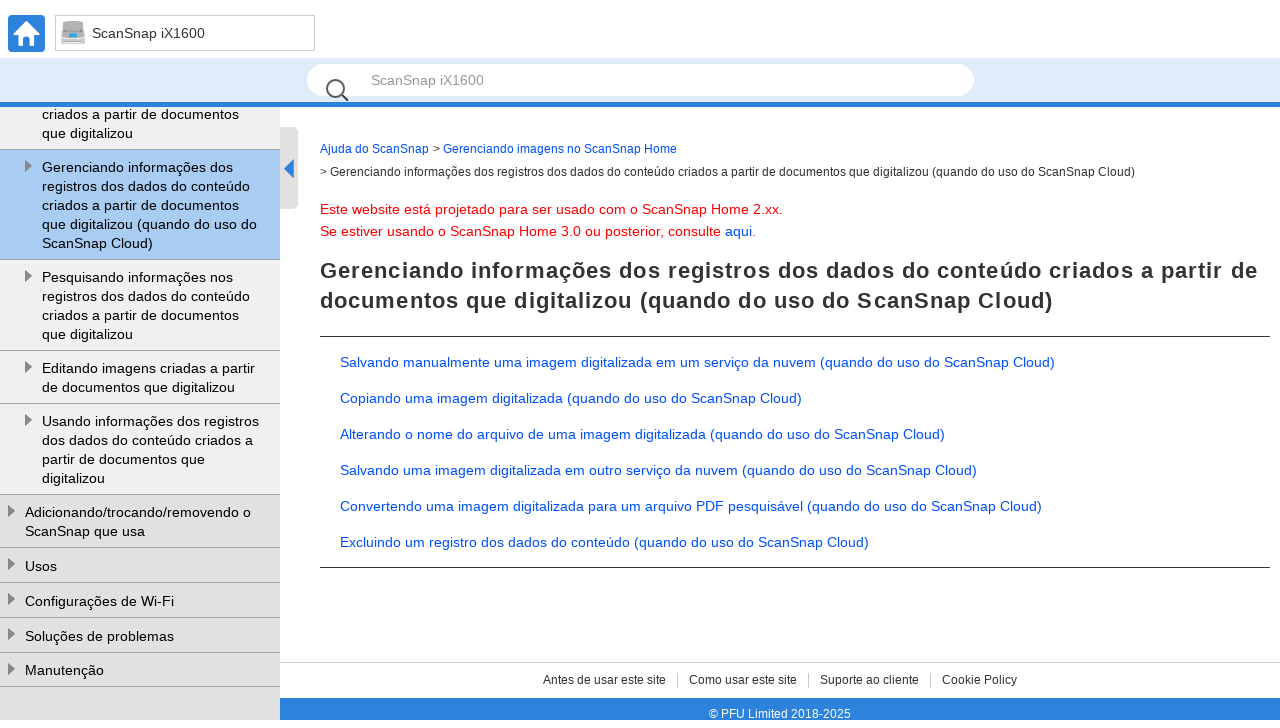

--- FILE ---
content_type: text/html
request_url: https://www.pfu.ricoh.com/imaging/downloads/manual/ss_webhelp/pt/help/webhelp/topic/ix1600_ope_mgr_scloud.html
body_size: 2625
content:
<!DOCTYPE html><html lang="pt-br" dir="">
	<head>
		<meta charset="utf-8"/>
		<meta http-equiv="X-UA-Compatible" content="IE=edge"/>
		<meta name="viewport" content="width=device-width,initial-scale=1.0,user-scalable=no"/>
		<meta name="robots" content="index,follow"/>
		<meta name="keywords" content=""/>
		<meta name="description" content=""/>
		<meta name="model" content="ix1600"/>
		<meta name="searchtext_ix1600" content="ScanSnap iX1600"/>
		<meta name="searchtext_ix1500" content=""/>
		<meta name="searchtext_ix1400" content=""/>
		<meta name="searchtext_ix1300" content=""/>
		<meta name="searchtext_ix500" content=""/>
		<meta name="searchtext_ix100" content=""/>
		<meta name="searchtext_sv600" content=""/>
		<meta name="searchtext_s1300i" content=""/>
		<meta name="searchtext_s1100" content=""/>
		<meta name="searchtext_s1100i" content=""/>
		<meta name="breadcrumbslinkto" content="ope_mgr_scloud"/>
		<meta name="is_acarea" content="0"/>
		<meta name="rootrelpath" content="../../"/>
		<link rel="stylesheet" href="../../css/default.css?P2ZZ-0340-36PTZ2"/>
		<link rel="stylesheet" href="../../css/dd.css?P2ZZ-0340-36PTZ2"/>
		<link rel="stylesheet" href="../../css/common.css?P2ZZ-0340-36PTZ2"/>
		<link rel="stylesheet" href="../../css/commonltr.css?P2ZZ-0340-36PTZ2"/>
		<link rel="stylesheet" href="../../css/style.css?P2ZZ-0340-36PTZ2"/>
		<link rel="stylesheet" href="../../css/toc.css?P2ZZ-0340-36PTZ2"/>
		<link rel="stylesheet" href="../../css/ssseries.css?P2ZZ-0340-36PTZ2"/>
		<script src="../../js/jquery-3.7.1.min.js?P2ZZ-0340-36PTZ2"></script>
		<script src="../../js/jquery.cookie-1.4.1.min.js?P2ZZ-0340-36PTZ2"></script>
		<script src="../../js/jquery.dd.min.js?P2ZZ-0340-36PTZ2"></script>
		<script src="../../js/jquery.tile.js?P2ZZ-0340-36PTZ2"></script>
		<script src="../../js/jquery.url.js?P2ZZ-0340-36PTZ2"></script>
		<script src="../../js/jquery.highlight-4.js?P2ZZ-0340-36PTZ2"></script>
		<script src="../../js/jquery.biggerlink.js?P2ZZ-0340-36PTZ2"></script>
		<script src="../js/commoninfo.js?P2ZZ-0340-36PTZ2"></script>
		<script src="../js/tocdata_ix1600.js?P2ZZ-0340-36PTZ2" id="tocdata"></script>
		<script src="../../js/ss_common_storage.js?P2ZZ-0340-36PTZ2"></script>
		<script src="../../js/ss_common_const.js?P2ZZ-0340-36PTZ2"></script>
		<script src="../../js/ss_common_function.js?P2ZZ-0340-36PTZ2"></script>
		<script src="../../js/ss_help_const.js?P2ZZ-0340-36PTZ2"></script>
		<script src="../../js/ss_help_function.js?P2ZZ-0340-36PTZ2"></script>
		<script src="../../js/ss_help_topic.js?P2ZZ-0340-36PTZ2"></script>
		<noscript>
				<link rel="stylesheet" href="../../css/noscript.css?P2ZZ-0340-36PTZ2"/>
		</noscript>
		<title>Gerenciando informações dos registros dos dados do conteúdo criados a partir de documentos que digitalizou (quando do uso do ScanSnap Cloud) | Ajuda do ScanSnap</title>
	</head>
	<body>
<!-- Google Tag Manager -->
<noscript><iframe src="//www.googletagmanager.com/ns.html?id=GTM-K5GPVV" height="0" width="0" style="display:none;visibility:hidden"></iframe></noscript>
<script>(function(w,d,s,l,i){w[l]=w[l]||[];w[l].push({'gtm.start':
new Date().getTime(),event:'gtm.js'});var f=d.getElementsByTagName(s)[0],
j=d.createElement(s),dl=l!='dataLayer'?'&l='+l:'';j.async=true;j.src=
'//www.googletagmanager.com/gtm.js?id='+i+dl;f.parentNode.insertBefore(j,f);
})(window,document,'script','dataLayer','GTM-K5GPVV');</script>
<!-- End Google Tag Manager -->
		<div id="page">
		<!-- headerArea ==================================================================== -->
		<div id="headerArea">
			<!-- header ==================================================================== -->
			<header id="header" class="clearfix">
				<ul class="headerNavi clearfix"><li xmlns="http://www.w3.org/1999/xhtml" class="homeBtn"><a href="../../../top/index.html"><img alt="HOME" src="../../images_sys/home@2x.png" width="37" height="37"/></a></li><li xmlns="http://www.w3.org/1999/xhtml" class="menuBtn"><input type="checkbox" id="menu-check"/><label for="menu-check" class="menu-open"><img alt="CLOSE" src="../../images_sys/close.png" width="37" height="37"/><img alt="MENU" src="../../images_sys/menu@2x.png" width="37" height="37"/></label></li><li xmlns="http://www.w3.org/1999/xhtml" class="headerTtl"><p class="icModelix1600">ScanSnap iX1600</p></li></ul>
				<ul id="pr" class="clearfix">
					<li><input id="query" type="text" value="" class="searchBox" maxlength="200"/>
						<button name="search" type="submit" value="" class="searchBtn"></button>
					</li>
					<li id="suggestArea">
						<div id="suggest"></div>
					</li>
				</ul>
			</header>
			<!-- /header ==================================================================== -->
		</div>
		<!-- /headerArea ==================================================================== -->
			<form name="selectnavi" class="selectNaviModel"></form>
			
			<noscript>
				<div class="noscriptmsg">
				<p xmlns="http://www.w3.org/1999/xhtml" class="p">Para visualizar esta página da web, as opções "JavaScript" e "folha de estilos" devem estar ativadas nas configurações do browser da Web.</p><p xmlns="http://www.w3.org/1999/xhtml" class="p">Para obter detalhes sobre como ativá-las, consulte a ajuda de seu browser da Web.</p></div>
			</noscript>
			<!-- mainArea ==================================================================== -->
			<div id="mainArea" class="clearfix">
				<!-- sideArea ==================================================================== -->
				<div id="sideArea" class="clearfix">
					<div id="gNaviSp"></div>
					<div id="sidemenuPc">
						<nav id="menuPc"></nav>
						<div id="sidemenuBtn">
							<div id="sidebar"></div>
							<div id="sideopenBtn" class="noSetScroll"></div>
						</div>
					</div>
				</div>
				<!-- /sideArea ==================================================================== -->
				<!-- contentsArea ==================================================================== -->
				<div id="contentsArea" class="clearfix">
			<!-- contents ==================================================================== -->
			<div id="contents" class="clearfix">
			<ul xmlns="http://www.w3.org/1999/xhtml" class="breadcrumbs"><li><a href="../../../top/index.html">Ajuda do ScanSnap</a></li><li class="breadcrumbsIc"><a href="#" id="breadcrumbs_ope_management">Gerenciando imagens no ScanSnap Home</a></li><li>Gerenciando informações dos registros dos dados do conteúdo criados a partir de documentos que digitalizou (quando do uso do ScanSnap Cloud)</li></ul><div class="versioninformation"><p xmlns="http://www.w3.org/1999/xhtml" class="p">Este website está projetado para ser usado com o ScanSnap Home 2.xx.</p><p xmlns="http://www.w3.org/1999/xhtml" class="p">Se estiver usando o ScanSnap Home 3.0 ou posterior, consulte <a class="xref" href="https://www.pfu.ricoh.com/imaging/downloads/manual/scansnap_help/pt/pc/topic/index.html" target="blank">aqui</a>.</p></div><div xmlns="http://www.w3.org/1999/xhtml" id="main"><div class="article"><h1 class="title topictitle1" id="ariaid-title1">Gerenciando informações dos registros dos dados do conteúdo criados a partir de documentos que digitalizou (quando do uso do ScanSnap Cloud)</h1>
<div class="miniMenu"><ul class="ullinks"><li class="link ulchildlink"><a class="link" href="../../webhelp/topic/ope_mgr_send_scloud.html">Salvando manualmente uma imagem digitalizada em um serviço da nuvem (quando do uso do ScanSnap Cloud)</a><ul></ul></li><li class="link ulchildlink"><a class="link" href="../../webhelp/topic/ope_mgr_copy_scloud.html">Copiando uma imagem digitalizada (quando do uso do ScanSnap Cloud)</a><ul></ul></li><li class="link ulchildlink"><a class="link" href="../../webhelp/topic/ope_mgr_title_change_scloud.html">Alterando o nome do arquivo de uma imagem digitalizada (quando do uso do ScanSnap Cloud)</a><ul></ul></li><li class="link ulchildlink"><a class="link" href="../../webhelp/topic/ope_mgr_doctype_change_scloud.html">Salvando uma imagem digitalizada em outro serviço da nuvem (quando do uso do ScanSnap Cloud)</a><ul></ul></li><li class="link ulchildlink"><a class="link" href="../../webhelp/topic/ope_mgr_searchablepdf_scloud.html">Convertendo uma imagem digitalizada para um arquivo PDF pesquisável (quando do uso do ScanSnap Cloud)</a><ul></ul></li><li class="link ulchildlink"><a class="link" href="../../webhelp/topic/ope_mgr_delete_scloud.html">Excluindo um registro dos dados do conteúdo (quando do uso do ScanSnap Cloud)</a><ul></ul></li></ul></div></div></div><div xmlns="http://www.w3.org/1999/xhtml" id="sub"><div class="related-links"></div></div></div>
			<!-- /contents ==================================================================== -->
				</div>
				<!-- /contentsArea ==================================================================== -->
			</div>
			<!-- /mainArea ==================================================================== -->
			<!-- footerArea ==================================================================== -->
			<div id="footerArea" class="clearfix">
				<!-- footer ==================================================================== -->
			<footer id="footer">
				<nav class="footerNavi clearfix">
				<ul xmlns="http://www.w3.org/1999/xhtml" class="ul"><li class="li box"><a class="xref" href="../../../top/link/introduction.html">Antes de usar este site</a></li><li class="li box"><a class="xref" href="../../../top/link/sshelp_usage.html">Como usar este site</a></li><li class="li box"><a class="xref" href="../../../top/link/support.html">Suporte ao cliente</a></li><li class="li box"><a class="xref" href="https://www.pfu.ricoh.com/global/privacy/#cookiepolicy_manual" target="blank">Cookie Policy</a></li></ul></nav>
				<p class="copyright"><small>&copy; PFU Limited 2018-2025</small></p>
				<ul class="pagetop">
					<li><a href="#page"><img src="../../images_sys/b_pagetop@2x.png" alt="TOP" width="44" height="44"/></a></li>
				</ul>
			</footer>
			<!-- /footer ==================================================================== -->
			</div>
			<!-- /footerArea ==================================================================== -->
		</div>
		<!-- /page -->
	</body>
</html>

--- FILE ---
content_type: application/javascript
request_url: https://www.pfu.ricoh.com/imaging/downloads/manual/ss_webhelp/pt/help/webhelp/js/tocdata_ix1600.js?P2ZZ-0340-36PTZ2
body_size: 12706
content:
var tocTitle = '';
var tocData = '<div class="areaTocMenu" xmlns="http://www.w3.org/1999/xhtml"><h2 class="toclevel1"><span class="icAcTocMenuLink"><a class="link" href="../../../top/index.html" shape="rect">Ajuda do ScanSnap</a></span></h2><h2 class="toclevel1 accordionTocMenu acTocMenuBtn"><span class="icAcTocMenuBtn"></span><span class="icAcTocMenuLink"><a class="link" href="./ix1600_setup_top.html" shape="rect">Vamos começar</a></span></h2><div class="acTocMenuOpen"><h2 class="toclevel2 accordionTocMenu acTocMenuBtn"><span class="icAcTocMenuBtn"></span><span class="icAcTocMenuLink"><a class="link" href="./ix1600_su_intro.html" shape="rect">Configurando o ScanSnap</a></span></h2><div class="acTocMenuOpen"><h2 class="toclevel3"><span class="icAcTocMenuLink"><a class="link" href="./su_intro_first.html" shape="rect">Configurando o ScanSnap pela primeira vez</a></span></h2><h2 class="toclevel3"><span class="icAcTocMenuLink"><a class="link" href="./su_intro_shift_software.html" shape="rect">Migrando o ScanSnap Manager para o ScanSnap Home</a></span></h2><h2 class="toclevel3"><span class="icAcTocMenuLink"><a class="link" href="./su_intro_replace.html" shape="rect">Configurando o ScanSnap que adquiriu como uma substituição ou como um scanner adicional</a></span></h2><h2 class="toclevel3"><span class="icAcTocMenuLink"><a class="link" href="./su_intro_pc_change.html" shape="rect">Mudando o computador que está sendo usado com o ScanSnap</a></span></h2></div><h2 class="toclevel2 accordionTocMenu acTocMenuBtn"><span class="icAcTocMenuBtn"></span><span class="icAcTocMenuLink"><a class="link" href="./ix1600_su_info.html" shape="rect">Informações de configuração</a></span></h2><div class="acTocMenuOpen"><h2 class="toclevel3"><span class="icAcTocMenuLink"><a class="link" href="./ope_basic_system_requirements.html" shape="rect">Requisitos do sistema</a></span></h2><h2 class="toclevel3"><span class="icAcTocMenuLink"><a class="link" href="./su_info_ss_software.html" shape="rect">Software para o ScanSnap</a></span></h2><h2 class="toclevel3"><span class="icAcTocMenuLink"><a class="link" href="./su_info_account_cloud.html" shape="rect">O que é uma conta do ScanSnap?</a></span></h2><h2 class="toclevel3"><span class="icAcTocMenuLink"><a class="link" href="./su_info_ss_switch.html" shape="rect">Usando várias unidades ScanSnap trocando a conexão</a></span></h2><h2 class="toclevel3"><span class="icAcTocMenuLink"><a class="link" href="./su_info_cloud_cooperate.html" shape="rect">Vinculando com um serviço da nuvem</a></span></h2></div></div><h2 class="toclevel1 accordionTocMenu acTocMenuBtn"><span class="icAcTocMenuBtn"></span><span class="icAcTocMenuLink"><a class="link" href="./ix1600_operation_gs.html" shape="rect">Antes de usar o ScanSnap</a></span></h2><div class="acTocMenuOpen"><h2 class="toclevel2"><span class="icAcTocMenuLink"><a class="link" href="./ope_basic_features.html" shape="rect">O que você pode fazer com o ScanSnap</a></span></h2><h2 class="toclevel2 accordionTocMenu acTocMenuBtn"><span class="icAcTocMenuBtn"></span><span class="icAcTocMenuLink"><a class="link" href="./ix1600_ope_basic.html" shape="rect">Informações básicas sobre o ScanSnap</a></span></h2><div class="acTocMenuOpen"><h2 class="toclevel3"><span class="icAcTocMenuLink"><a class="link" href="./ope_basic_part_and_function.html" shape="rect">Partes e funções</a></span></h2><h2 class="toclevel3"><span class="icAcTocMenuLink"><a class="link" href="./ope_basic_power_onoff.html" shape="rect">Alimentação do ScanSnap</a></span></h2><h2 class="toclevel3"><span class="icAcTocMenuLink"><a class="link" href="./ope_basic_receiptguide.html" shape="rect">Instalando o Guia de recibos</a></span></h2><h2 class="toclevel3"><span class="icAcTocMenuLink"><a class="link" href="./ope_basic_carrier_sheet.html" shape="rect">Códigos das peças das Folhas (de transporte)</a></span></h2><h2 class="toclevel3"><span class="icAcTocMenuLink"><a class="link" href="./ope_basic_networkfolder.html" shape="rect">Requisitos do sistema para pastas de rede que podem ser conectadas diretamente ao ScanSnap</a></span></h2><h2 class="toclevel3"><span class="icAcTocMenuLink"><a class="link" href="./ope_basic_specification.html" shape="rect">Especificações do ScanSnap</a></span></h2></div><h2 class="toclevel2 accordionTocMenu acTocMenuBtn"><span class="icAcTocMenuBtn"></span><span class="icAcTocMenuLink"><a class="link" href="./ix1600_ope_lcd.html" shape="rect">Telas e operações do painel de toque</a></span></h2><div class="acTocMenuOpen"><h2 class="toclevel3"><span class="icAcTocMenuLink"><a class="link" href="./ope_lcd_window.html" shape="rect">Tela exibidas no painel tátil</a></span></h2><h2 class="toclevel3"><span class="icAcTocMenuLink"><a class="link" href="./ope_lcd_character_input.html" shape="rect">Digitando caracteres no painel tátil</a></span></h2></div><h2 class="toclevel2 accordionTocMenu acTocMenuBtn"><span class="icAcTocMenuBtn"></span><span class="icAcTocMenuLink"><a class="link" href="./ix1600_ope_software.html" shape="rect">Software relacionado ao ScanSnap</a></span></h2><div class="acTocMenuOpen"><h2 class="toclevel3"><span class="icAcTocMenuLink"><a class="link" href="./ope_software_overview.html" shape="rect">Visão geral do software relacionado com o ScanSnap</a></span></h2><h2 class="toclevel3"><span class="icAcTocMenuLink"><a class="link" href="./ope_software_update.html" shape="rect">Para atualizar o software</a></span></h2><h2 class="toclevel3"><span class="icAcTocMenuLink"><a class="link" href="./ope_software_uninstall.html" shape="rect">Como desinstalar o software</a></span></h2></div><h2 class="toclevel2 accordionTocMenu acTocMenuBtn"><span class="icAcTocMenuBtn"></span><span class="icAcTocMenuLink"><a class="link" href="./ix1600_ope_home_menu.html" shape="rect">Ícone do ScanSnap Home e menus do ScanSnap Home</a></span></h2><div class="acTocMenuOpen"><h2 class="toclevel3"><span class="icAcTocMenuLink"><a class="link" href="./ope_basic_icon_menu.html" shape="rect">Ícone (indicador do status de conexão do ScanSnap) e menus</a></span></h2><h2 class="toclevel3"><span class="icAcTocMenuLink"><a class="link" href="./ope_basic_quickmenu.html" shape="rect">Quick Menu para seleção de um aplicativo para executar uma determinada ação</a></span></h2></div><h2 class="toclevel2 accordionTocMenu acTocMenuBtn"><span class="icAcTocMenuBtn"></span><span class="icAcTocMenuLink"><a class="link" href="./ix1600_ope_setting_firm.html" shape="rect">Atualizando firmware do ScanSnap</a></span></h2><div class="acTocMenuOpen"><h2 class="toclevel3"><span class="icAcTocMenuLink"><a class="link" href="./ope_setting_firm_update_tp.html" shape="rect">Atualizando o firmware no painel tátil</a></span></h2><h2 class="toclevel3"><span class="icAcTocMenuLink"><a class="link" href="./ope_setting_firm_update.html" shape="rect">Atualizando o firmware no ScanSnap Home</a></span></h2></div></div><h2 class="toclevel1 accordionTocMenu acTocMenuBtn"><span class="icAcTocMenuBtn"></span><span class="icAcTocMenuLink"><a class="link" href="./ix1600_ope_setting.html" shape="rect">Modificando as configurações das preferências do ScanSnap Home</a></span></h2><div class="acTocMenuOpen"><h2 class="toclevel2"><span class="icAcTocMenuLink"><a class="link" href="./ope_setting_sshomefolder_change.html" shape="rect">Alterando o destino da gravação para a pasta [ScanSnap Home]</a></span></h2><h2 class="toclevel2"><span class="icAcTocMenuLink"><a class="link" href="./ope_setting_ope_scan.html" shape="rect">Especificando ações do ScanSnap Home</a></span></h2><h2 class="toclevel2"><span class="icAcTocMenuLink"><a class="link" href="./ope_cloud_sign-in.html" shape="rect">Entrando no serviço do ScanSnap Cloud com uma conta do ScanSnap</a></span></h2><h2 class="toclevel2"><span class="icAcTocMenuLink"><a class="link" href="./ope_setting_activate_mfa.html" shape="rect">Ativando a autenticação de dois fatores para uma conta do ScanSnap</a></span></h2><h2 class="toclevel2"><span class="icAcTocMenuLink"><a class="link" href="./ope_setting_scloud.html" shape="rect">Especificando ações quando do uso do ScanSnap Cloud</a></span></h2><h2 class="toclevel2"><span class="icAcTocMenuLink"><a class="link" href="./ope_setting_user.html" shape="rect">Configuração de um nome do usuário e de uma cor do ícone para seu computador</a></span></h2><h2 class="toclevel2"><span class="icAcTocMenuLink"><a class="link" href="./ope_setting_ocr.html" shape="rect">Especificando um idioma de reconhecimento de texto para cada tipo de documento</a></span></h2><h2 class="toclevel2"><span class="icAcTocMenuLink"><a class="link" href="./ope_setting_assistance.html" shape="rect">Especificando uma ação para correção automática das informações do conteúdo</a></span></h2><h2 class="toclevel2"><span class="icAcTocMenuLink"><a class="link" href="./ope_setting_ssinfo_chk.html" shape="rect">Verificando as informações do ScanSnap</a></span></h2><h2 class="toclevel2"><span class="icAcTocMenuLink"><a class="link" href="./ope_setting_ntp.html" shape="rect">Sincronizando a hora ao conectar-se manualmente com o servidor NTP</a></span></h2></div><h2 class="toclevel1 accordionTocMenu acTocMenuBtn"><span class="icAcTocMenuBtn"></span><span class="icAcTocMenuLink"><a class="link" href="./ix1600_operation_scan.html" shape="rect">Digitalizando documentos</a></span></h2><div class="acTocMenuOpen"><h2 class="toclevel2"><span class="icAcTocMenuLink"><a class="link" href="./ope_flow_operation.html" shape="rect">Fluxo básico das operações do ScanSnap</a></span></h2><h2 class="toclevel2 accordionTocMenu acTocMenuBtn"><span class="icAcTocMenuBtn"></span><span class="icAcTocMenuLink"><a class="link" href="./ix1600_ope_scan_documenttype.html" shape="rect">Documentos que podem ser digitalizados com o ScanSnap/unidades de importação para cada tipo de documento</a></span></h2><div class="acTocMenuOpen"><h2 class="toclevel3"><span class="icAcTocMenuLink"><a class="link" href="./ope_scan_document_type.html" shape="rect">Documentos que podem ser digitalizados com o ScanSnap</a></span></h2><h2 class="toclevel3"><span class="icAcTocMenuLink"><a class="link" href="./ope_scan_retrieve_files.html" shape="rect">Importar unidades de documentos que digitalizou com o ScanSnap</a></span></h2></div><h2 class="toclevel2 accordionTocMenu acTocMenuBtn"><span class="icAcTocMenuBtn"></span><span class="icAcTocMenuLink"><a class="link" href="./ix1600_ope_scan.html" shape="rect">Como digitalizar documentos</a></span></h2><div class="acTocMenuOpen"><h2 class="toclevel3"><span class="icAcTocMenuLink"><a class="link" href="./ope_scan_folder.html" shape="rect">Salvando imagens criadas a partir de documentos que digitalizou para uma pasta</a></span></h2><h2 class="toclevel3"><span class="icAcTocMenuLink"><a class="link" href="./ope_scan_multipage.html" shape="rect">Digitalizando documentos em vários lotes para criar uma imagem digitalizada simples</a></span></h2><h2 class="toclevel3"><span class="icAcTocMenuLink"><a class="link" href="./ope_scan_long_document.html" shape="rect">Digitalizando um documento grande</a></span></h2><h2 class="toclevel3"><span class="icAcTocMenuLink"><a class="link" href="./ope_scan_sizes_different.html" shape="rect">Digitalizando documentos de tamanhos diferentes de uma vez</a></span></h2><h2 class="toclevel3"><span class="icAcTocMenuLink"><a class="link" href="./ope_scan_receipt_multipage.html" shape="rect">Digitalizando documentos pequenos como recibos de uma vez</a></span></h2><h2 class="toclevel3"><span class="icAcTocMenuLink"><a class="link" href="./ope_scan_receipt_onepiece.html" shape="rect">Digitalizando documentos que estão dobrados ou enrolados como recibos um a um</a></span></h2><h2 class="toclevel3"><span class="icAcTocMenuLink"><a class="link" href="./ope_scan_larger_a4.html" shape="rect">Digitalizando de documentos maiores que o tamanho A4 ou Carta</a></span></h2><h2 class="toclevel3"><span class="icAcTocMenuLink"><a class="link" href="./ope_scan_larger_a4_cs.html" shape="rect">Digitalizando documentos maiores que o tamanho A4 ou Carta (com a Folha de transporte)</a></span></h2><h2 class="toclevel3"><span class="icAcTocMenuLink"><a class="link" href="./ope_scan_photo.html" shape="rect">Digitalizando documentos como fotografias e recortes</a></span></h2><h2 class="toclevel3"><span class="icAcTocMenuLink"><a class="link" href="./ope_scan_photo_cs.html" shape="rect">Digitalizando documentos como fotografias e recortes (com a Folha (de transporte))</a></span></h2><h2 class="toclevel3"><span class="icAcTocMenuLink"><a class="link" href="./ope_scan_envelope.html" shape="rect">Digitalizando documentos com áreas sobrepostas como envelopes</a></span></h2></div><h2 class="toclevel2 accordionTocMenu acTocMenuBtn"><span class="icAcTocMenuBtn"></span><span class="icAcTocMenuLink"><a class="link" href="./ix1600_ope_cloud.html" shape="rect">Vinculando com um serviço da nuvem</a></span></h2><div class="acTocMenuOpen"><h2 class="toclevel3"><span class="icAcTocMenuLink"><a class="link" href="./ope_cloud_cooperate_difference.html" shape="rect">Diferenças nos métodos para estabelecer um vínculo com um serviço da nuvem</a></span></h2><h2 class="toclevel3"><span class="icAcTocMenuLink"><a class="link" href="./ope_cloud_save_via_scloud.html" shape="rect">Salvando uma imagem digitalizada em um serviço da nuvem usando o ScanSnap Cloud</a></span></h2><h2 class="toclevel3"><span class="icAcTocMenuLink"><a class="link" href="./ope_cloud_save_via_computer.html" shape="rect">Salvando uma imagem digitalizada em um serviço da nuvem usando um aplicativo do cliente</a></span></h2></div></div><h2 class="toclevel1 accordionTocMenu acTocMenuBtn"><span class="icAcTocMenuBtn"></span><span class="icAcTocMenuLink"><a class="link" href="./ix1600_ope_profile.html" shape="rect">Configurando condições para digitalizar documentos (perfil)</a></span></h2><div class="acTocMenuOpen"><h2 class="toclevel2"><span class="icAcTocMenuLink"><a class="link" href="./ope_profile_type.html" shape="rect">O que é um perfil?</a></span></h2><h2 class="toclevel2"><span class="icAcTocMenuLink"><a class="link" href="./ope_profile_make.html" shape="rect">Criando um novo perfil</a></span></h2><h2 class="toclevel2"><span class="icAcTocMenuLink"><a class="link" href="./ope_profile_make_scloud.html" shape="rect">Criando um novo perfil (quando do uso do ScanSnap Cloud)</a></span></h2><h2 class="toclevel2"><span class="icAcTocMenuLink"><a class="link" href="./ope_profile_change_settings.html" shape="rect">Modificando as configurações para um perfil</a></span></h2><h2 class="toclevel2"><span class="icAcTocMenuLink"><a class="link" href="./ope_profile_change_settings_scloud.html" shape="rect">Modificando as configurações para um perfil (quando do uso do ScanSnap Cloud)</a></span></h2><h2 class="toclevel2"><span class="icAcTocMenuLink"><a class="link" href="./ope_profile_import_export.html" shape="rect">Importando ou exportando um perfil</a></span></h2><h2 class="toclevel2"><span class="icAcTocMenuLink"><a class="link" href="./ope_profile_import_mgrsetting.html" shape="rect">Migrando as configurações da digitalização para ScanSnap Manager como um perfil</a></span></h2><h2 class="toclevel2"><span class="icAcTocMenuLink"><a class="link" href="./ope_profile_change_user.html" shape="rect">Alterando os usuários para exibir os perfis do próprio usuário</a></span></h2><h2 class="toclevel2"><span class="icAcTocMenuLink"><a class="link" href="./ope_profile_delete.html" shape="rect">Excluindo um perfil</a></span></h2></div><h2 class="toclevel1 accordionTocMenu acTocMenuBtn"><span class="icAcTocMenuBtn"></span><span class="icAcTocMenuLink"><a class="link" href="./ix1600_operation_management.html" shape="rect">Gerenciando imagens no ScanSnap Home</a></span></h2><div class="acTocMenuOpen"><h2 class="toclevel2 accordionTocMenu acTocMenuBtn"><span class="icAcTocMenuBtn"></span><span class="icAcTocMenuLink"><a class="link" href="./ix1600_ope_mgr.html" shape="rect">Gerenciando informações dos registros dos dados do conteúdo criados a partir de documentos que digitalizou</a></span></h2><div class="acTocMenuOpen"><h2 class="toclevel3"><span class="icAcTocMenuLink"><a class="link" href="./ope_mgr_retrieve_files.html" shape="rect">Tornando arquivos gerenciáveis com o ScanSnap Home</a></span></h2><h2 class="toclevel3"><span class="icAcTocMenuLink"><a class="link" href="./ope_mgr_shift_software.html" shape="rect">Migrando arquivos desde um aplicativo de software existente até o ScanSnap Home</a></span></h2><h2 class="toclevel3"><span class="icAcTocMenuLink"><a class="link" href="./ope_mgr_assign_folder.html" shape="rect">Atribuindo uma pasta a ser gerenciada no ScanSnap Home</a></span></h2><h2 class="toclevel3"><span class="icAcTocMenuLink"><a class="link" href="./ope_mgr_add_folder.html" shape="rect">Criando uma nova pasta no ScanSnap Home</a></span></h2><h2 class="toclevel3"><span class="icAcTocMenuLink"><a class="link" href="./ope_mgr_move.html" shape="rect">Transferindo um registro dos dados do conteúdo/pasta</a></span></h2><h2 class="toclevel3"><span class="icAcTocMenuLink"><a class="link" href="./ope_mgr_copy.html" shape="rect">Copiando um registro dos dados do conteúdo</a></span></h2><h2 class="toclevel3"><span class="icAcTocMenuLink"><a class="link" href="./ope_mgr_title_change.html" shape="rect">Alterando o título para um registro dos dados do conteúdo</a></span></h2><h2 class="toclevel3"><span class="icAcTocMenuLink"><a class="link" href="./ope_mgr_name_change.html" shape="rect">Renomear uma pasta</a></span></h2><h2 class="toclevel3"><span class="icAcTocMenuLink"><a class="link" href="./ope_mgr_doctype_change.html" shape="rect">Alterando o tipo de documento para um registro dos dados do conteúdo</a></span></h2><h2 class="toclevel3"><span class="icAcTocMenuLink"><a class="link" href="./ope_mgr_ocr_result_correct.html" shape="rect">Alterando as informações do conteúdo</a></span></h2><h2 class="toclevel3"><span class="icAcTocMenuLink"><a class="link" href="./ope_mgr_taginfo_correct.html" shape="rect">Adicionando/alterando/excluindo etiquetas para categorizar registros dos dados do conteúdo</a></span></h2><h2 class="toclevel3"><span class="icAcTocMenuLink"><a class="link" href="./ope_mgr_searchable.html" shape="rect">Convertendo registros dos dados do conteúdo para pesquisáveis</a></span></h2><h2 class="toclevel3"><span class="icAcTocMenuLink"><a class="link" href="./ope_mgr_recognizing_item.html" shape="rect">Efetue novamente o reconhecimento do texto nos caracteres de um cartão de visitas ou um recibo em uma base item por item</a></span></h2><h2 class="toclevel3"><span class="icAcTocMenuLink"><a class="link" href="./ope_mgr_delete.html" shape="rect">Excluindo um registro dos dados do conteúdo/pasta</a></span></h2><h2 class="toclevel3"><span class="icAcTocMenuLink"><a class="link" href="./ope_mgr_import.html" shape="rect">Importando registros dos dados do conteúdo</a></span></h2><h2 class="toclevel3"><span class="icAcTocMenuLink"><a class="link" href="./ope_mgr_export.html" shape="rect">Exportando registros dos dados do conteúdo</a></span></h2></div><h2 class="toclevel2 accordionTocMenu acTocMenuBtn"><span class="icAcTocMenuBtn"></span><span class="icAcTocMenuLink"><a class="link" href="./ix1600_ope_mgr_scloud.html" shape="rect">Gerenciando informações dos registros dos dados do conteúdo criados a partir de documentos que digitalizou (quando do uso do ScanSnap Cloud)</a></span></h2><div class="acTocMenuOpen"><h2 class="toclevel3"><span class="icAcTocMenuLink"><a class="link" href="./ope_mgr_send_scloud.html" shape="rect">Salvando manualmente uma imagem digitalizada em um serviço da nuvem (quando do uso do ScanSnap Cloud)</a></span></h2><h2 class="toclevel3"><span class="icAcTocMenuLink"><a class="link" href="./ope_mgr_copy_scloud.html" shape="rect">Copiando uma imagem digitalizada (quando do uso do ScanSnap Cloud)</a></span></h2><h2 class="toclevel3"><span class="icAcTocMenuLink"><a class="link" href="./ope_mgr_title_change_scloud.html" shape="rect">Alterando o nome do arquivo de uma imagem digitalizada (quando do uso do ScanSnap Cloud)</a></span></h2><h2 class="toclevel3"><span class="icAcTocMenuLink"><a class="link" href="./ope_mgr_doctype_change_scloud.html" shape="rect">Salvando uma imagem digitalizada em outro serviço da nuvem (quando do uso do ScanSnap Cloud)</a></span></h2><h2 class="toclevel3"><span class="icAcTocMenuLink"><a class="link" href="./ope_mgr_searchablepdf_scloud.html" shape="rect">Convertendo uma imagem digitalizada para um arquivo PDF pesquisável (quando do uso do ScanSnap Cloud)</a></span></h2><h2 class="toclevel3"><span class="icAcTocMenuLink"><a class="link" href="./ope_mgr_delete_scloud.html" shape="rect">Excluindo um registro dos dados do conteúdo (quando do uso do ScanSnap Cloud)</a></span></h2></div><h2 class="toclevel2 accordionTocMenu acTocMenuBtn"><span class="icAcTocMenuBtn"></span><span class="icAcTocMenuLink"><a class="link" href="./ix1600_ope_search.html" shape="rect">Pesquisando informações nos registros dos dados do conteúdo criados a partir de documentos que digitalizou</a></span></h2><div class="acTocMenuOpen"><h2 class="toclevel3"><span class="icAcTocMenuLink"><a class="link" href="./ope_search_keyword.html" shape="rect">Pesquisando registros dos dados do conteúdo com palavras-chave</a></span></h2><h2 class="toclevel3"><span class="icAcTocMenuLink"><a class="link" href="./ope_search_search_target.html" shape="rect">Pesquisando registros dos dados do conteúdo especificando opções de pesquisa</a></span></h2><h2 class="toclevel3"><span class="icAcTocMenuLink"><a class="link" href="./ope_search_tag.html" shape="rect">Pesquisando registros dos dados do conteúdo com uma etiqueta especificada</a></span></h2></div><h2 class="toclevel2 accordionTocMenu acTocMenuBtn"><span class="icAcTocMenuBtn"></span><span class="icAcTocMenuLink"><a class="link" href="./ix1600_ope_edit.html" shape="rect">Editando imagens criadas a partir de documentos que digitalizou</a></span></h2><div class="acTocMenuOpen"><h2 class="toclevel3"><span class="icAcTocMenuLink"><a class="link" href="./ope_edit_start_viewer.html" shape="rect">Para editar uma imagem</a></span></h2><h2 class="toclevel3"><span class="icAcTocMenuLink"><a class="link" href="./ope_edit_backup.html" shape="rect">Fazendo backup/restaurando as imagens originais em um formato PDF (Windows)</a></span></h2><h2 class="toclevel3"><span class="icAcTocMenuLink"><a class="link" href="./ope_edit_insert.html" shape="rect">Inserindo algumas páginas a partir de outra imagem de várias páginas</a></span></h2><h2 class="toclevel3"><span class="icAcTocMenuLink"><a class="link" href="./ope_edit_integrating.html" shape="rect">Inserindo todas as páginas a partir de outra imagem de várias páginas</a></span></h2><h2 class="toclevel3"><span class="icAcTocMenuLink"><a class="link" href="./ope_edit_rotation.html" shape="rect">Girando uma página 90 ou 180 graus</a></span></h2><h2 class="toclevel3"><span class="icAcTocMenuLink"><a class="link" href="./ope_edit_skew.html" shape="rect">Realinhando texto e ilustrações em uma página (Windows)</a></span></h2><h2 class="toclevel3"><span class="icAcTocMenuLink"><a class="link" href="./ope_edit_trim.html" shape="rect">Recortando uma página</a></span></h2><h2 class="toclevel3"><span class="icAcTocMenuLink"><a class="link" href="./ope_edit_order.html" shape="rect">Alterando a ordem das páginas</a></span></h2><h2 class="toclevel3"><span class="icAcTocMenuLink"><a class="link" href="./ope_edit_facing_viewer.html" shape="rect">Criando uma imagem frente e verso na mesma página mesclando duas páginas</a></span></h2><h2 class="toclevel3"><span class="icAcTocMenuLink"><a class="link" href="./ope_edit_facing_main.html" shape="rect">Criando uma imagem frente e verso na mesma página mesclando duas imagens digitalizadas (Mac OS)</a></span></h2><h2 class="toclevel3"><span class="icAcTocMenuLink"><a class="link" href="./ope_edit_save_another.html" shape="rect">Criando uma imagem de várias páginas a partir de páginas de outra imagem de várias páginas</a></span></h2><h2 class="toclevel3"><span class="icAcTocMenuLink"><a class="link" href="./ope_edit_delete.html" shape="rect">Excluindo uma página</a></span></h2></div><h2 class="toclevel2 accordionTocMenu acTocMenuBtn"><span class="icAcTocMenuBtn"></span><span class="icAcTocMenuLink"><a class="link" href="./ix1600_ope_appli.html" shape="rect">Usando informações dos registros dos dados do conteúdo criados a partir de documentos que digitalizou</a></span></h2><div class="acTocMenuOpen"><h2 class="toclevel3"><span class="icAcTocMenuLink"><a class="link" href="./ope_appli_mgr.html" shape="rect">Adicionando um aplicativo que deseja executar</a></span></h2><h2 class="toclevel3"><span class="icAcTocMenuLink"><a class="link" href="./ope_appli_mgr_contents.html" shape="rect">Executando uma determinada ação nos registros dos dados do conteúdo gerenciados no ScanSnap Home, usando um aplicativo vinculado com o ScanSnap Home</a></span></h2><h2 class="toclevel3"><span class="icAcTocMenuLink"><a class="link" href="./ope_appli_mail.html" shape="rect">Enviando uma imagem através de e-mail</a></span></h2><h2 class="toclevel3"><span class="icAcTocMenuLink"><a class="link" href="./ope_appli_print.html" shape="rect">Imprimindo uma imagem com uma impressora</a></span></h2><h2 class="toclevel3"><span class="icAcTocMenuLink"><a class="link" href="./ope_appli_abbyy.html" shape="rect">Convertendo uma imagem para um arquivo do Word/Excel/PowerPoint</a></span></h2><h2 class="toclevel3"><span class="icAcTocMenuLink"><a class="link" href="./ope_appli_meta_card.html" shape="rect">Exportando dados do cartão de visitas</a></span></h2><h2 class="toclevel3"><span class="icAcTocMenuLink"><a class="link" href="./ope_appli_meta_receipt.html" shape="rect">Exportando dados do recibo</a></span></h2><h2 class="toclevel3"><span class="icAcTocMenuLink"><a class="link" href="./ope_appli_folder_open.html" shape="rect">Exibindo a pasta que é o destino da gravação para as imagens digitalizadas</a></span></h2><h2 class="toclevel3"><span class="icAcTocMenuLink"><a class="link" href="./ope_appli_meta_image.html" shape="rect">Salvando uma imagem digitalizada em uma pasta especificada</a></span></h2></div></div><h2 class="toclevel1 accordionTocMenu acTocMenuBtn"><span class="icAcTocMenuBtn"></span><span class="icAcTocMenuLink"><a class="link" href="./ix1600_ope_connect.html" shape="rect">Adicionando/trocando/removendo o ScanSnap que usa</a></span></h2><div class="acTocMenuOpen"><h2 class="toclevel2"><span class="icAcTocMenuLink"><a class="link" href="./ope_connect_add.html" shape="rect">Conectando uma unidade ScanSnap adicional em um computador</a></span></h2><h2 class="toclevel2"><span class="icAcTocMenuLink"><a class="link" href="./ope_connect_ss_switch.html" shape="rect">Trocando o ScanSnap que usa</a></span></h2><h2 class="toclevel2"><span class="icAcTocMenuLink"><a class="link" href="./ope_connect_delete.html" shape="rect">Removendo uma unidade registrada do ScanSnap no ScanSnap Home</a></span></h2></div><h2 class="toclevel1 accordionTocMenu acTocMenuBtn"><span class="icAcTocMenuBtn"></span><span class="icAcTocMenuLink"><a class="link" href="./ix1600_fulluse_top.html" shape="rect">Usos</a></span></h2><div class="acTocMenuOpen"><h2 class="toclevel2 accordionTocMenu acTocMenuBtn"><span class="icAcTocMenuBtn"></span><span class="icAcTocMenuLink"><a class="link" href="./ix1600_fu_recommended_00.html" shape="rect">Usos recomendados</a></span></h2><div class="acTocMenuOpen"><h2 class="toclevel3"><span class="icAcTocMenuLink"><a class="link" href="./fu_recommended_01.html" shape="rect"> Selecionando um aplicativo a ser usado após a digitalização de documentos</a></span></h2></div><h2 class="toclevel2 accordionTocMenu acTocMenuBtn"><span class="icAcTocMenuBtn"></span><span class="icAcTocMenuLink"><a class="link" href="./ix1600_fu_business_00.html" shape="rect">Usos em situações comerciais</a></span></h2><div class="acTocMenuOpen"><h2 class="toclevel3"><span class="icAcTocMenuLink"><a class="link" href="./fu_business_01.html" shape="rect"> Gerenciando cartões de visitas no ScanSnap Home</a></span></h2><h2 class="toclevel3"><span class="icAcTocMenuLink"><a class="link" href="./fu_business_10.html" shape="rect"> Digitalizando e salvando documentos</a></span></h2><h2 class="toclevel3"><span class="icAcTocMenuLink"><a class="link" href="./fu_business_02.html" shape="rect"> Imprimir com uma impressora logo após a digitalização</a></span></h2><h2 class="toclevel3"><span class="icAcTocMenuLink"><a class="link" href="./fu_business_03.html" shape="rect"> Compartilhando documentos para uma reunião em sua equipe</a></span></h2><h2 class="toclevel3"><span class="icAcTocMenuLink"><a class="link" href="./fu_business_04.html" shape="rect"> Reclamando despesas de uma viagem de negócios</a></span></h2></div><h2 class="toclevel2 accordionTocMenu acTocMenuBtn"><span class="icAcTocMenuBtn"></span><span class="icAcTocMenuLink"><a class="link" href="./ix1600_fu_personal_00.html" shape="rect">Usos em casa ou uso privado</a></span></h2><div class="acTocMenuOpen"><h2 class="toclevel3"><span class="icAcTocMenuLink"><a class="link" href="./fu_personal_04.html" shape="rect"> Digitalizando magazines para ler em PDF</a></span></h2><h2 class="toclevel3"><span class="icAcTocMenuLink"><a class="link" href="./fu_personal_09.html" shape="rect"> Digitalizando manuais ou catálogos para anulá-los</a></span></h2><h2 class="toclevel3"><span class="icAcTocMenuLink"><a class="link" href="./fu_personal_01.html" shape="rect"> Criando um álbum de fotos</a></span></h2><h2 class="toclevel3"><span class="icAcTocMenuLink"><a class="link" href="./fu_personal_08.html" shape="rect"> Digitalizando as receitas de cozinha para organizá-las para seu uso</a></span></h2><h2 class="toclevel3"><span class="icAcTocMenuLink"><a class="link" href="./fu_personal_02.html" shape="rect"> Organizando cartões postais e cartões de felicitações</a></span></h2><h2 class="toclevel3"><span class="icAcTocMenuLink"><a class="link" href="./fu_personal_10.html" shape="rect"> Gerenciando documentos médicos</a></span></h2><h2 class="toclevel3"><span class="icAcTocMenuLink"><a class="link" href="./fu_personal_03.html" shape="rect"> Olhando para as informação da escola mais tarde</a></span></h2><h2 class="toclevel3"><span class="icAcTocMenuLink"><a class="link" href="./fu_personal_11.html" shape="rect"> Criando álbuns digitais para guardar trabalhos das crianças</a></span></h2></div><h2 class="toclevel2 accordionTocMenu acTocMenuBtn"><span class="icAcTocMenuBtn"></span><span class="icAcTocMenuLink"><a class="link" href="./ix1600_fu_cloud_00.html" shape="rect">Vinculando com um serviço na nuvem usando o ScanSnap Cloud e enviando um e-mail usando o ScanSnap Cloud</a></span></h2><div class="acTocMenuOpen"><h2 class="toclevel3"><span class="icAcTocMenuLink"><a class="link" href="./fu_cloud_01.html" shape="rect"> Salvando arquivos em serviços na nuvem</a></span></h2><h2 class="toclevel3"><span class="icAcTocMenuLink"><a class="link" href="./fu_business_11.html" shape="rect"> Enviando uma imagem digitalizada através de um e-mail diretamente do ScanSnap</a></span></h2><h2 class="toclevel3"><span class="icAcTocMenuLink"><a class="link" href="./fu_cloud_02.html" shape="rect"> Gerenciando cartão de visitas em um serviço na nuvem</a></span></h2><h2 class="toclevel3"><span class="icAcTocMenuLink"><a class="link" href="./fu_cloud_07.html" shape="rect"> Reclamando despesas de negócios ou efetuando operações de conta em um serviço na nuvem</a></span></h2><h2 class="toclevel3"><span class="icAcTocMenuLink"><a class="link" href="./fu_cloud_03.html" shape="rect"> Gerenciando fotos em um serviço na nuvem</a></span></h2></div><h2 class="toclevel2 accordionTocMenu acTocMenuBtn"><span class="icAcTocMenuBtn"></span><span class="icAcTocMenuLink"><a class="link" href="./ix1600_fu_conv_00.html" shape="rect">Funções úteis</a></span></h2><div class="acTocMenuOpen"><h2 class="toclevel3"><span class="icAcTocMenuLink"><a class="link" href="./fu_conv_05.html" shape="rect"> Enviando imagens digitalizadas diretamente para uma pasta de rede</a></span></h2><h2 class="toclevel3"><span class="icAcTocMenuLink"><a class="link" href="./fu_personal_05.html" shape="rect"> Digitalizando um documento grande dobrado ao meio e salvando a imagem digitalizada</a></span></h2><h2 class="toclevel3"><span class="icAcTocMenuLink"><a class="link" href="./fu_business_08.html" shape="rect"> Digitalizando e salvando um envelope ou um recibo</a></span></h2><h2 class="toclevel3"><span class="icAcTocMenuLink"><a class="link" href="./fu_conv_01.html" shape="rect"> Nomeando imagens digitalizadas e salvando-as em uma pasta (Windows)</a></span></h2><h2 class="toclevel3"><span class="icAcTocMenuLink"><a class="link" href="./fu_conv_02.html" shape="rect"> Digitalizando documentos e verificando as imagens digitalizadas no Acrobat ou no Power PDF</a></span></h2><h2 class="toclevel3"><span class="icAcTocMenuLink"><a class="link" href="./fu_conv_03.html" shape="rect"> Digitalizando documentos e verificando com pré-visualização (Mac OS)</a></span></h2></div><h2 class="toclevel2 accordionTocMenu acTocMenuBtn"><span class="icAcTocMenuBtn"></span><span class="icAcTocMenuLink"><a class="link" href="./ix1600_fu_env_00.html" shape="rect">Usos em ambiente operacional</a></span></h2><div class="acTocMenuOpen"><h2 class="toclevel3"><span class="icAcTocMenuLink"><a class="link" href="./fu_env_01.html" shape="rect">Permitindo que vários usuários compartilhem uma unidade ScanSnap</a></span></h2><h2 class="toclevel3"><span class="icAcTocMenuLink"><a class="link" href="./fu_env_02.html" shape="rect">Usando várias unidades ScanSnap com um computador</a></span></h2><h2 class="toclevel3"><span class="icAcTocMenuLink"><a class="link" href="./fu_env_03.html" shape="rect">Usando o ScanSnap no destino da viagem de negócios, conectando-o diretamente a partir do computador</a></span></h2></div></div><h2 class="toclevel1 accordionTocMenu acTocMenuBtn"><span class="icAcTocMenuBtn"></span><span class="icAcTocMenuLink"><a class="link" href="./ix1600_wifisettings_top.html" shape="rect">Configurações de Wi-Fi</a></span></h2><div class="acTocMenuOpen"><h2 class="toclevel2 accordionTocMenu acTocMenuBtn"><span class="icAcTocMenuBtn"></span><span class="icAcTocMenuLink"><a class="link" href="./ix1600_wf_intro.html" shape="rect">Introdução</a></span></h2><div class="acTocMenuOpen"><h2 class="toclevel3"><span class="icAcTocMenuLink"><a class="link" href="./wf_intro_set_before.html" shape="rect">Antes de configurar as configurações de Wi-Fi</a></span></h2></div><h2 class="toclevel2 accordionTocMenu acTocMenuBtn"><span class="icAcTocMenuBtn"></span><span class="icAcTocMenuLink"><a class="link" href="./ix1600_wf_connect_pc.html" shape="rect">Conectando o ScanSnap e um computador através de Wi-Fi</a></span></h2><div class="acTocMenuOpen"><h2 class="toclevel3"><span class="icAcTocMenuLink"><a class="link" href="./wf_connect_pc_wi-fi_tool.html" shape="rect">Conectando o ScanSnap e um computador usando as informações de Wi-Fi que está configurada em um computador</a></span></h2><h2 class="toclevel3"><span class="icAcTocMenuLink"><a class="link" href="./wf_connect_pc_select_ap.html" shape="rect">Conectando o ScanSnap e o computador através de um ponto de acesso sem fio especificado</a></span></h2><h2 class="toclevel3"><span class="icAcTocMenuLink"><a class="link" href="./wf_connect_pc_wps_btn.html" shape="rect">Conectando o ScanSnap e o computador usando o botão WPS de um ponto de acesso sem fio</a></span></h2><h2 class="toclevel3"><span class="icAcTocMenuLink"><a class="link" href="./wf_connect_pc_wps_pin.html" shape="rect">Conectando o ScanSnap e o computador usando o código PIN da função WPS de um ponto de acesso sem fio</a></span></h2><h2 class="toclevel3"><span class="icAcTocMenuLink"><a class="link" href="./wf_connect_pc_input.html" shape="rect">Conectando o ScanSnap e o computador digitando as informações de um ponto de acesso sem fio</a></span></h2><h2 class="toclevel3"><span class="icAcTocMenuLink"><a class="link" href="./wf_connect_pc_direct.html" shape="rect">Conectando o ScanSnap e um computador diretamente através de uma conexão direta</a></span></h2></div><h2 class="toclevel2 accordionTocMenu acTocMenuBtn"><span class="icAcTocMenuBtn"></span><span class="icAcTocMenuLink"><a class="link" href="./ix1600_wf_connect_mb.html" shape="rect">Conectando o ScanSnap e um dispositivo móvel através de Wi-Fi</a></span></h2><div class="acTocMenuOpen"><h2 class="toclevel3"><span class="icAcTocMenuLink"><a class="link" href="./wf_connect_mb_appli.html" shape="rect">Aplicativo requerido para um dispositivo móvel</a></span></h2><h2 class="toclevel3"><span class="icAcTocMenuLink"><a class="link" href="./wf_connect_mb_select_ap.html" shape="rect">Conectando o ScanSnap e o dispositivo móvel através do ponto de acesso sem fio especificado</a></span></h2><h2 class="toclevel3"><span class="icAcTocMenuLink"><a class="link" href="./wf_connect_mb_wps_btn.html" shape="rect">Conectando o ScanSnap e o dispositivo móvel usando o botão WPS de um ponto de acesso sem fio</a></span></h2><h2 class="toclevel3"><span class="icAcTocMenuLink"><a class="link" href="./wf_connect_mb_wps_pin.html" shape="rect">Conectando o ScanSnap e o dispositivo móvel usando o código PIN da função WPS de um ponto de acesso sem fio</a></span></h2><h2 class="toclevel3"><span class="icAcTocMenuLink"><a class="link" href="./wf_connect_mb_input.html" shape="rect">Conectando o ScanSnap e o dispositivo móvel digitando as informações de um ponto de acesso sem fio</a></span></h2><h2 class="toclevel3"><span class="icAcTocMenuLink"><a class="link" href="./wf_connect_mb_direct.html" shape="rect">Conectando o ScanSnap e um dispositivo móvel diretamente através de uma conexão direta</a></span></h2></div><h2 class="toclevel2 accordionTocMenu acTocMenuBtn"><span class="icAcTocMenuBtn"></span><span class="icAcTocMenuLink"><a class="link" href="./ix1600_wf_info.html" shape="rect">Registrando um certificado/verificando as configurações de Wi-Fi</a></span></h2><div class="acTocMenuOpen"><h2 class="toclevel3"><span class="icAcTocMenuLink"><a class="link" href="./wf_info_entry.html" shape="rect">Registrando um certificado do cliente ou certificado CA</a></span></h2><h2 class="toclevel3"><span class="icAcTocMenuLink"><a class="link" href="./wf_info_conf.html" shape="rect">Verificando as configurações de Wi-Fi</a></span></h2><h2 class="toclevel3"><span class="icAcTocMenuLink"><a class="link" href="./wf_info_ip.html" shape="rect">Verificando o endereço IP do ScanSnap</a></span></h2><h2 class="toclevel3"><span class="icAcTocMenuLink"><a class="link" href="./wf_info_dns.html" shape="rect">Verificando um servidor DNS do ScanSnap</a></span></h2><h2 class="toclevel3"><span class="icAcTocMenuLink"><a class="link" href="./wf_info_mac_address.html" shape="rect">Verificando o endereço MAC do ScanSnap</a></span></h2></div><h2 class="toclevel2 accordionTocMenu acTocMenuBtn"><span class="icAcTocMenuBtn"></span><span class="icAcTocMenuLink"><a class="link" href="./ix1600_wf_change.html" shape="rect">Fazendo alterações em uma conexão Wi-Fi</a></span></h2><div class="acTocMenuOpen"><h2 class="toclevel3"><span class="icAcTocMenuLink"><a class="link" href="./wf_change_ss_ap.html" shape="rect">Reconectando o ScanSnap para outro ponto de acesso sem fio</a></span></h2><h2 class="toclevel3"><span class="icAcTocMenuLink"><a class="link" href="./wf_change_set_direct.html" shape="rect">Alterando o método de conexão para conexão do ponto de acesso para conexão direta</a></span></h2><h2 class="toclevel3"><span class="icAcTocMenuLink"><a class="link" href="./wf_change_set_ap.html" shape="rect">Alterando o método de conexão de conexão direta para conexão do ponto de acesso</a></span></h2><h2 class="toclevel3"><span class="icAcTocMenuLink"><a class="link" href="./wf_change_set_ip.html" shape="rect">Reconectando o ScanSnap e um computador especificando o endereço IP do ScanSnap</a></span></h2><h2 class="toclevel3"><span class="icAcTocMenuLink"><a class="link" href="./wf_change_set_frequency.html" shape="rect">Alterando a frequência para conexão do ScanSnap</a></span></h2><h2 class="toclevel3"><span class="icAcTocMenuLink"><a class="link" href="./wf_change_set_off.html" shape="rect">Desligando o Wi-Fi</a></span></h2><h2 class="toclevel3"><span class="icAcTocMenuLink"><a class="link" href="./wf_change_set_init.html" shape="rect">Redefinindo as configurações de Wi-Fi</a></span></h2></div><h2 class="toclevel2 accordionTocMenu acTocMenuBtn"><span class="icAcTocMenuBtn"></span><span class="icAcTocMenuLink"><a class="link" href="./ix1600_wf_ap.html" shape="rect">Configurações de conexão do ponto de acesso</a></span></h2><div class="acTocMenuOpen"><h2 class="toclevel3"><span class="icAcTocMenuLink"><a class="link" href="./wf_ap_client_cert.html" shape="rect">Autenticando um ponto de acesso sem fio com um certificado do cliente</a></span></h2><h2 class="toclevel3"><span class="icAcTocMenuLink"><a class="link" href="./wf_ap_id_pass_cert.html" shape="rect">Autenticando um ponto de acesso sem fio com um ID do usuário e senha</a></span></h2><h2 class="toclevel3"><span class="icAcTocMenuLink"><a class="link" href="./wf_ap_oct_id_cert.html" shape="rect">Autenticando um ponto de acesso sem fio com um ID externo</a></span></h2><h2 class="toclevel3"><span class="icAcTocMenuLink"><a class="link" href="./wf_ap_set_ip.html" shape="rect">Configurando um endereço IP no ScanSnap</a></span></h2><h2 class="toclevel3"><span class="icAcTocMenuLink"><a class="link" href="./wf_ap_use_dns.html" shape="rect">Usando um servidor DNS para conexão de Internet</a></span></h2><h2 class="toclevel3"><span class="icAcTocMenuLink"><a class="link" href="./wf_ap_use_proxy.html" shape="rect">Usando um servidor Proxy para conexão de Internet</a></span></h2></div></div><h2 class="toclevel1 accordionTocMenu acTocMenuBtn"><span class="icAcTocMenuBtn"></span><span class="icAcTocMenuLink"><a class="link" href="./ix1600_troubleshooting_top.html" shape="rect">Soluções de problemas</a></span></h2><div class="acTocMenuOpen"><h2 class="toclevel2 accordionTocMenu acTocMenuBtn"><span class="icAcTocMenuBtn"></span><span class="icAcTocMenuLink"><a class="link" href="./ix1600_tb_power.html" shape="rect">Problemas relacionados à alimentação do ScanSnap</a></span></h2><div class="acTocMenuOpen"><h2 class="toclevel3"><span class="icAcTocMenuLink"><a class="link" href="./tb_power_not_on.html" shape="rect">O ScanSnap não liga</a></span></h2><h2 class="toclevel3"><span class="icAcTocMenuLink"><a class="link" href="./tb_power_off.html" shape="rect">O ScanSnap desliga automaticamente</a></span></h2></div><h2 class="toclevel2 accordionTocMenu acTocMenuBtn"><span class="icAcTocMenuBtn"></span><span class="icAcTocMenuLink"><a class="link" href="./ix1600_tb_install.html" shape="rect">Problemas relacionados à instalação</a></span></h2><div class="acTocMenuOpen"><h2 class="toclevel3"><span class="icAcTocMenuLink"><a class="link" href="./tb_install_stop.html" shape="rect">Instalação parou/Instalação não está em progresso</a></span></h2><h2 class="toclevel3"><span class="icAcTocMenuLink"><a class="link" href="./tb_install_failed.html" shape="rect">Uma mensagem "Falha ao instalar o ScanSnap Home." é exibida</a></span></h2><h2 class="toclevel3"><span class="icAcTocMenuLink"><a class="link" href="./tb_install_winupdate.html" shape="rect">Uma mensagem "O Windows Update está executando" é exibida (Windows)</a></span></h2><h2 class="toclevel3"><span class="icAcTocMenuLink"><a class="link" href="./tb_install_net_framework.html" shape="rect">Uma mensagem "Falha ao instalar o Microsoft .NET Framework X.X." é exibida (Windows)</a></span></h2><h2 class="toclevel3"><span class="icAcTocMenuLink"><a class="link" href="./tb_install_visual_c.html" shape="rect">Uma mensagem "Falha ao instalar o Microsoft Visual C++ 20XX Redistributable" é exibida (Windows)</a></span></h2><h2 class="toclevel3"><span class="icAcTocMenuLink"><a class="link" href="./tb_install_installed.html" shape="rect">Uma mensagem é exibida indicando que este produto já está instalado em seu computador</a></span></h2><h2 class="toclevel3"><span class="icAcTocMenuLink"><a class="link" href="./tb_install_uninstall.html" shape="rect">Uma mensagem é exibida indicando que a desinstalação falhou (Windows)</a></span></h2><h2 class="toclevel3"><span class="icAcTocMenuLink"><a class="link" href="./tb_install_unauthorized.html" shape="rect">Uma mensagem "Não tem autorização de escrita para a pasta de armazenamento de dados." é exibida</a></span></h2><h2 class="toclevel3"><span class="icAcTocMenuLink"><a class="link" href="./tb_install_property_deleted.html" shape="rect">Uma mensagem "Falha ao instalar o ScanSnap Home. Deseja excluir os dados baixados?" é exibida (Windows)</a></span></h2><h2 class="toclevel3"><span class="icAcTocMenuLink"><a class="link" href="./tb_install_hidden_attribute.html" shape="rect">Uma mensagem "A pasta de destino está definida com um atributo oculto." é exibida (Windows)</a></span></h2></div><h2 class="toclevel2 accordionTocMenu acTocMenuBtn"><span class="icAcTocMenuBtn"></span><span class="icAcTocMenuLink"><a class="link" href="./ix1600_tb_wifi.html" shape="rect">Problemas relacionados às conexões e comunicação</a></span></h2><div class="acTocMenuOpen"><h2 class="toclevel3"><span class="icAcTocMenuLink"><a class="link" href="./tb_wifi_pc.html" shape="rect">O ScanSnap e o computador não podem ser conectados através de Wi-Fi</a></span></h2><h2 class="toclevel3"><span class="icAcTocMenuLink"><a class="link" href="./tb_connect_usb.html" shape="rect">O ScanSnap e um computador não podem ser conectados através de um cabo USB</a></span></h2><h2 class="toclevel3"><span class="icAcTocMenuLink"><a class="link" href="./tb_wifi_mb.html" shape="rect">O ScanSnap e o dispositivo móvel não podem ser conectados através de Wi-Fi</a></span></h2><h2 class="toclevel3"><span class="icAcTocMenuLink"><a class="link" href="./tb_wifi_ap_info.html" shape="rect">Não é possível lembrar o nome e a senha do ponto de acesso sem fio</a></span></h2><h2 class="toclevel3"><span class="icAcTocMenuLink"><a class="link" href="./tb_wifi_change_ap.html" shape="rect">Dúvidas sobre o que fazer quando da substituição de um ponto de acesso sem fio por um novo</a></span></h2><h2 class="toclevel3"><span class="icAcTocMenuLink"><a class="link" href="./tb_connect_securitykey_howto.html" shape="rect">Não sabe a chave de segurança para conectar diretamente o ScanSnap</a></span></h2><h2 class="toclevel3"><span class="icAcTocMenuLink"><a class="link" href="./tb_wifi_ap_list.html" shape="rect">O ponto de acesso sem fio não é exibido na lista [Nome da rede (SSID)]</a></span></h2><h2 class="toclevel3"><span class="icAcTocMenuLink"><a class="link" href="./tb_wifi_not_ss.html" shape="rect">O ScanSnap que deseja usar não aparece na lista/o ScanSnap que deseja usar não é encontrado</a></span></h2><h2 class="toclevel3"><span class="icAcTocMenuLink"><a class="link" href="./tb_connect_failure_sv.html" shape="rect">Falha na comunicação com o servidor</a></span></h2><h2 class="toclevel3"><span class="icAcTocMenuLink"><a class="link" href="./tb_connect_failure_comu.html" shape="rect">Falha na comunicação com o ScanSnap</a></span></h2><h2 class="toclevel3"><span class="icAcTocMenuLink"><a class="link" href="./tb_wifi_disconnect.html" shape="rect">Conectar o ScanSnap demora tempo/a conexão do ScanSnap é cancelada frequentemente</a></span></h2><h2 class="toclevel3"><span class="icAcTocMenuLink"><a class="link" href="./tb_wifi_manual.html" shape="rect">A configuração de Wi-Fi manual falha</a></span></h2><h2 class="toclevel3"><span class="icAcTocMenuLink"><a class="link" href="./tb_wifi_wps.html" shape="rect">A configuração automática de Wi-Fi (WPS) falha</a></span></h2><h2 class="toclevel3"><span class="icAcTocMenuLink"><a class="link" href="./tb_connect_name_howto.html" shape="rect">Não sabe como verificar o nome do scanner</a></span></h2><h2 class="toclevel3"><span class="icAcTocMenuLink"><a class="link" href="./tb_connect_unsure_proxy.html" shape="rect">Não sabe o que digitar quando adicionar suas configurações de servidor Proxy</a></span></h2><h2 class="toclevel3"><span class="icAcTocMenuLink"><a class="link" href="./tb_wifi_condition.html" shape="rect">Dúvidas sobre como verificar a intensidade do sinal de Wi-Fi</a></span></h2></div><h2 class="toclevel2 accordionTocMenu acTocMenuBtn"><span class="icAcTocMenuBtn"></span><span class="icAcTocMenuLink"><a class="link" href="./ix1600_tb_panel.html" shape="rect">Problemas relacionados ao painel de toque</a></span></h2><div class="acTocMenuOpen"><h2 class="toclevel3"><span class="icAcTocMenuLink"><a class="link" href="./tb_panel_all_user.html" shape="rect">Somente os perfis que criou aparecem no painel de toque</a></span></h2><h2 class="toclevel3"><span class="icAcTocMenuLink"><a class="link" href="./tb_panel_profile.html" shape="rect">Perfis que foram exibidos no painel de toque não são exibidos</a></span></h2><h2 class="toclevel3"><span class="icAcTocMenuLink"><a class="link" href="./tb_panel_userlist.html" shape="rect">Um nome do usuário não é exibido no canto superior da tela inicial no painel de toque</a></span></h2><h2 class="toclevel3"><span class="icAcTocMenuLink"><a class="link" href="./tb_panel_bootmode.html" shape="rect">[MODO DE ARRANQUE] é exibido no painel tátil</a></span></h2><h2 class="toclevel3"><span class="icAcTocMenuLink"><a class="link" href="./tb_panel_internal_error.html" shape="rect">[Um erro interno é detectado] é exibido no painel tátil</a></span></h2><h2 class="toclevel3"><span class="icAcTocMenuLink"><a class="link" href="./tb_panel_not_res.html" shape="rect">O painel tátil não reage</a></span></h2><h2 class="toclevel3"><span class="icAcTocMenuLink"><a class="link" href="./tb_panel_preparing.html" shape="rect">[ScanSnap está preparando] é exibido no painel tátil</a></span></h2><h2 class="toclevel3"><span class="icAcTocMenuLink"><a class="link" href="./tb_panel_position.html" shape="rect">O painel tátil tem avaria/Exibe a tela em uma posição incorreta</a></span></h2><h2 class="toclevel3"><span class="icAcTocMenuLink"><a class="link" href="./tb_panel_distorted.html" shape="rect">O visor do painel tátil não está exibindo corretamente</a></span></h2></div><h2 class="toclevel2 accordionTocMenu acTocMenuBtn"><span class="icAcTocMenuBtn"></span><span class="icAcTocMenuLink"><a class="link" href="./ix1600_tb_account.html" shape="rect">Problemas relacionados à conta do ScanSnap/autenticação da licença</a></span></h2><div class="acTocMenuOpen"><h2 class="toclevel3"><span class="icAcTocMenuLink"><a class="link" href="./tb_account_not_receive.html" shape="rect">Não recebeu um e-mail de notificação com um código de confirmação</a></span></h2><h2 class="toclevel3"><span class="icAcTocMenuLink"><a class="link" href="./tb_account_entry_fail.html" shape="rect">Falha ao registrar uma conta do ScanSnap</a></span></h2><h2 class="toclevel3"><span class="icAcTocMenuLink"><a class="link" href="./tb_account_not_apper.html" shape="rect">Não pode fazer login com uma conta do ScanSnap</a></span></h2><h2 class="toclevel3"><span class="icAcTocMenuLink"><a class="link" href="./tb_account_not_receive_mail_pw.html" shape="rect">Não recebeu um e-mail de notificação para reposição da senha</a></span></h2><h2 class="toclevel3"><span class="icAcTocMenuLink"><a class="link" href="./tb_account_receive_mails.html" shape="rect">Dúvidas sobre qual código de confirmação usar porque foram recebidos vários e-mails de notificação com códigos de código de confirmação</a></span></h2><h2 class="toclevel3"><span class="icAcTocMenuLink"><a class="link" href="./tb_account_serial.html" shape="rect">Não sabe o número de série/número da licença adicional do ScanSnap</a></span></h2><h2 class="toclevel3"><span class="icAcTocMenuLink"><a class="link" href="./tb_account_authentication.html" shape="rect">A autenticação de dois fatores não funciona para a conta do ScanSnap</a></span></h2><h2 class="toclevel3"><span class="icAcTocMenuLink"><a class="link" href="./tb_account_limit.html" shape="rect">Uma mensagem é exibida, indicando que uma licença não pode ser ativada quando configura o ScanSnap (ScanSnap Home 2.9 ou anterior)</a></span></h2><h2 class="toclevel3"><span class="icAcTocMenuLink"><a class="link" href="./tb_account_limit_devices.html" shape="rect">Uma mensagem é exibida, indicando que o número de dispositivos alcançou a quantia máxima (ScanSnap Home 2.9 ou anterior)</a></span></h2><h2 class="toclevel3"><span class="icAcTocMenuLink"><a class="link" href="./tb_account_simpleactivation_rock.html" shape="rect">Uma mensagem é exibida indicando que não pode fazer login com o ScanSnap que está usando atualmente (ScanSnap Home 2.9 ou anterior)</a></span></h2><h2 class="toclevel3"><span class="icAcTocMenuLink"><a class="link" href="./tb_account_limit_signin.html" shape="rect">Uma mensagem é exibida, indicando que uma licença não pode ser ativada quando faz login na janela de preferências (ScanSnap Home 2.9 ou anterior)</a></span></h2><h2 class="toclevel3"><span class="icAcTocMenuLink"><a class="link" href="./tb_account_signin.html" shape="rect">Uma mensagem é exibida, indicando que a ativação da licença não foi concluída com sucesso quando fez login na janela de preferências (ScanSnap Home 2.9 ou anterior)</a></span></h2></div><h2 class="toclevel2 accordionTocMenu acTocMenuBtn"><span class="icAcTocMenuBtn"></span><span class="icAcTocMenuLink"><a class="link" href="./ix1600_tb_started.html" shape="rect">Problemas relacionados às ações do ScanSnap Home</a></span></h2><div class="acTocMenuOpen"><h2 class="toclevel3"><span class="icAcTocMenuLink"><a class="link" href="./tb_started_error.html" shape="rect">O ScanSnap Home não inicia ou não pode ser usado</a></span></h2><h2 class="toclevel3"><span class="icAcTocMenuLink"><a class="link" href="./tb_internal_folder_access.html" shape="rect">Uma mensagem é exibida, indicando que você não tem permissão de acesso para uma Pasta ou Arquivo ou uma mensagem é exibida pedindo-lhe para verificar se a permissão de acesso para um Arquivo ou Pasta foi definida (Mac OS)</a></span></h2><h2 class="toclevel3"><span class="icAcTocMenuLink"><a class="link" href="./tb_internal_entry_point.html" shape="rect">É exibida uma mensagem indicando que o ponto de entrada do procedimento não foi encontrado (Windows)</a></span></h2></div><h2 class="toclevel2 accordionTocMenu acTocMenuBtn"><span class="icAcTocMenuBtn"></span><span class="icAcTocMenuLink"><a class="link" href="./ix1600_tb_profile.html" shape="rect">Problemas relacionados ao perfil</a></span></h2><div class="acTocMenuOpen"><h2 class="toclevel3"><span class="icAcTocMenuLink"><a class="link" href="./tb_profile_not_change.html" shape="rect">Um perfil não pode ser editado</a></span></h2><h2 class="toclevel3"><span class="icAcTocMenuLink"><a class="link" href="./tb_profile_icon.html" shape="rect">Um ícone de perfil exibido no painel tátil é diferente daquele no ScanSnap Home</a></span></h2><h2 class="toclevel3"><span class="icAcTocMenuLink"><a class="link" href="./tb_profile_delete.html" shape="rect">O perfil excluído é exibido no painel tátil</a></span></h2><h2 class="toclevel3"><span class="icAcTocMenuLink"><a class="link" href="./tb_profile_setting_change.html" shape="rect">Uma mensagem é exibida, indicando que a configuração para a exibição dos perfis foi alterada</a></span></h2><h2 class="toclevel3"><span class="icAcTocMenuLink"><a class="link" href="./tb_profile_cloud_cannot_select.html" shape="rect">O perfil [Scan to Cloud] não pode ser selecionado da lista de modelos na janela [Adicionar novo perfil]</a></span></h2><h2 class="toclevel3"><span class="icAcTocMenuLink"><a class="link" href="./tb_profile_networkfolder.html" shape="rect">O perfil [Digitalizar para pasta de rede] não pode ser selecionado da lista de modelos na janela [Adicionar novo perfil]</a></span></h2><h2 class="toclevel3"><span class="icAcTocMenuLink"><a class="link" href="./tb_profile_cloud_not_appear.html" shape="rect">Perfis vinculados com um serviço da nuvem usando o ScanSnap Cloud não são exibidos no Touch Panel</a></span></h2></div><h2 class="toclevel2 accordionTocMenu acTocMenuBtn"><span class="icAcTocMenuBtn"></span><span class="icAcTocMenuLink"><a class="link" href="./ix1600_tb_scan.html" shape="rect">Problemas relacionados à digitalização</a></span></h2><div class="acTocMenuOpen"><h2 class="toclevel3"><span class="icAcTocMenuLink"><a class="link" href="./tb_scan_no_res.html" shape="rect">A mensagem "O dispositivo não está respondendo." é exibida</a></span></h2><h2 class="toclevel3"><span class="icAcTocMenuLink"><a class="link" href="./tb_scan_button_not_active.html" shape="rect">O botão [Scan] não fica disponível mesmo após um ícone de perfil estar selecionado no painel de toque do ScanSnap</a></span></h2><h2 class="toclevel3"><span class="icAcTocMenuLink"><a class="link" href="./tb_scan_exclamation_mark.html" shape="rect">Uma digitalização não pode ser executada porque um ponto de exclamação laranja aparece no botão [Scan] </a></span></h2><h2 class="toclevel3"><span class="icAcTocMenuLink"><a class="link" href="./tb_scan_not_start.html" shape="rect">Os documentos não são digitalizados</a></span></h2><h2 class="toclevel3"><span class="icAcTocMenuLink"><a class="link" href="./tb_scan_scanning_error.html" shape="rect">Uma mensagem é exibida indicando que ocorreu um erro durante o processamento das imagens</a></span></h2><h2 class="toclevel3"><span class="icAcTocMenuLink"><a class="link" href="./tb_scan_not_smoothly.html" shape="rect">O documento não é alimentado corretamente/ocorre obstrução do papel</a></span></h2><h2 class="toclevel3"><span class="icAcTocMenuLink"><a class="link" href="./tb_scan_jam_howto.html" shape="rect">Removendo um documento obstruído</a></span></h2><h2 class="toclevel3"><span class="icAcTocMenuLink"><a class="link" href="./tb_scan_slow.html" shape="rect">A velocidade da digitalização está muito lenta</a></span></h2><h2 class="toclevel3"><span class="icAcTocMenuLink"><a class="link" href="./tb_scan_pauses.html" shape="rect">A digitalização começa tarde/Digitalização parou/a Velocidade de transferência das imagens digitalizadas é lenta</a></span></h2><h2 class="toclevel3"><span class="icAcTocMenuLink"><a class="link" href="./tb_scan_doc_dirty.html" shape="rect">Os documentos ficam sujos</a></span></h2><h2 class="toclevel3"><span class="icAcTocMenuLink"><a class="link" href="./tb_scan_doc_damage.html" shape="rect">O documento está danificado</a></span></h2><h2 class="toclevel3"><span class="icAcTocMenuLink"><a class="link" href="./tb_scan_noise.html" shape="rect">Um ruído anormal é gerado a partir do ScanSnap</a></span></h2><h2 class="toclevel3"><span class="icAcTocMenuLink"><a class="link" href="./tb_scan_not_notification.html" shape="rect">Não recebeu uma notificação (Mac OS)</a></span></h2><h2 class="toclevel3"><span class="icAcTocMenuLink"><a class="link" href="./tb_scan_optical_error.html" shape="rect">Um "Erro no sistema óptico." é exibida</a></span></h2><h2 class="toclevel3"><span class="icAcTocMenuLink"><a class="link" href="./tb_scan_image_error.html" shape="rect">O "destino especificado (Pasta de armazenamento de imagem) é inválido." é exibida</a></span></h2><h2 class="toclevel3"><span class="icAcTocMenuLink"><a class="link" href="./tb_scan_still_scanning.html" shape="rect">O ScanSnap Home está parado no status [Digitalizando]</a></span></h2></div><h2 class="toclevel2 accordionTocMenu acTocMenuBtn"><span class="icAcTocMenuBtn"></span><span class="icAcTocMenuLink"><a class="link" href="./ix1600_tb_multi.html" shape="rect">Problemas relacionados à sobreposição de documentos (alimentação múltipla)</a></span></h2><div class="acTocMenuOpen"><h2 class="toclevel3"><span class="icAcTocMenuLink"><a class="link" href="./tb_multi_detect.html" shape="rect">Várias folhas são alimentadas de uma vez (detectado erro de alimentação múltipla)</a></span></h2><h2 class="toclevel3"><span class="icAcTocMenuLink"><a class="link" href="./tb_multi_not_detect.html" shape="rect">Várias folhas são alimentadas de uma vez (erro de alimentação múltipla não é detectado)</a></span></h2></div><h2 class="toclevel2 accordionTocMenu acTocMenuBtn"><span class="icAcTocMenuBtn"></span><span class="icAcTocMenuLink"><a class="link" href="./ix1600_tb_carrier.html" shape="rect">Problemas relacionados às folhas de transporte/folhas de transporte de fotos</a></span></h2><div class="acTocMenuOpen"><h2 class="toclevel3"><span class="icAcTocMenuLink"><a class="link" href="./tb_carrier_not_smoothly.html" shape="rect">A Folha (de transporte) não é alimentada corretamente/Ocorre uma obstrução de papel</a></span></h2><h2 class="toclevel3"><span class="icAcTocMenuLink"><a class="link" href="./tb_carrier_img_missing.html" shape="rect">Parte da imagem parece estar faltando (Folha (de transporte))</a></span></h2></div><h2 class="toclevel2 accordionTocMenu acTocMenuBtn"><span class="icAcTocMenuBtn"></span><span class="icAcTocMenuLink"><a class="link" href="./ix1600_tb_img.html" shape="rect">Problemas relacionados aos resultados digitalizados</a></span></h2><div class="acTocMenuOpen"><h2 class="toclevel3"><span class="icAcTocMenuLink"><a class="link" href="./tb_img_vertical_streaks.html" shape="rect">Aparecem listras verticais na imagem</a></span></h2><h2 class="toclevel3"><span class="icAcTocMenuLink"><a class="link" href="./tb_img_vertical_reinforcement.html" shape="rect">Uma mensagem é exibida, indicando que podem existir listras verticais, mesmo que não exista nenhuma listra vertical nas imagens digitalizadas</a></span></h2><h2 class="toclevel3"><span class="icAcTocMenuLink"><a class="link" href="./tb_img_sideways.html" shape="rect">A imagem é exibida na posição lateral ou na posição invertida</a></span></h2><h2 class="toclevel3"><span class="icAcTocMenuLink"><a class="link" href="./tb_img_not_searchable.html" shape="rect">Um arquivo PDF pesquisável não pode ser criado</a></span></h2><h2 class="toclevel3"><span class="icAcTocMenuLink"><a class="link" href="./tb_img_not_ocr_title.html" shape="rect">O título não é extraído/O título parece diferente do título do documento</a></span></h2><h2 class="toclevel3"><span class="icAcTocMenuLink"><a class="link" href="./tb_img_not_maerge.html" shape="rect">As imagens digitalizadas não são mescladas automaticamente</a></span></h2><h2 class="toclevel3"><span class="icAcTocMenuLink"><a class="link" href="./tb_img_double_page.html" shape="rect">A imagem digitalizada é criada em frente e verso na mesma página</a></span></h2><h2 class="toclevel3"><span class="icAcTocMenuLink"><a class="link" href="./tb_img_not_ocr.html" shape="rect">O texto em uma imagem não é reconhecido corretamente</a></span></h2><h2 class="toclevel3"><span class="icAcTocMenuLink"><a class="link" href="./tb_img_all_blank.html" shape="rect">Todas as páginas são reconhecidas como em branco</a></span></h2><h2 class="toclevel3"><span class="icAcTocMenuLink"><a class="link" href="./tb_img_delete_not_blank.html" shape="rect">Algumas páginas são excluídas mesmo que não sejam em branco</a></span></h2><h2 class="toclevel3"><span class="icAcTocMenuLink"><a class="link" href="./tb_img_different_color.html" shape="rect">A cor da imagem digitalizada é diferente da co do documento original</a></span></h2><h2 class="toclevel3"><span class="icAcTocMenuLink"><a class="link" href="./tb_img_blurred.html" shape="rect">As linhas da imagem estão manchadas</a></span></h2><h2 class="toclevel3"><span class="icAcTocMenuLink"><a class="link" href="./tb_img_dark.html" shape="rect">O brilho de uma imagem em preto e branco é demasiado claro ou demasiado escuro</a></span></h2><h2 class="toclevel3"><span class="icAcTocMenuLink"><a class="link" href="./tb_img_not_black_white.html" shape="rect">A imagem digitalizada não pode ser criada em preto e branco</a></span></h2><h2 class="toclevel3"><span class="icAcTocMenuLink"><a class="link" href="./tb_img_not_gray.html" shape="rect">As imagens digitalizadas não podem ser criadas em cinza</a></span></h2><h2 class="toclevel3"><span class="icAcTocMenuLink"><a class="link" href="./tb_img_not_color.html" shape="rect">A imagem digitalizada não pode ser criada em cores</a></span></h2><h2 class="toclevel3"><span class="icAcTocMenuLink"><a class="link" href="./tb_img_not_profile.html" shape="rect">A imagem digitalizada não pode ser criada conforme definiu nas configurações da digitalização</a></span></h2><h2 class="toclevel3"><span class="icAcTocMenuLink"><a class="link" href="./tb_img_bleed_through.html" shape="rect">Texto/Diagramas que não estão no documento aparecem na imagem digitalizada</a></span></h2><h2 class="toclevel3"><span class="icAcTocMenuLink"><a class="link" href="./tb_img_moire.html" shape="rect">Um padrão de listras (moiré) aparece na imagem</a></span></h2><h2 class="toclevel3"><span class="icAcTocMenuLink"><a class="link" href="./tb_img_distorted.html" shape="rect">A imagem digitalizada está desalinhada ou distorcida</a></span></h2><h2 class="toclevel3"><span class="icAcTocMenuLink"><a class="link" href="./tb_img_skewed.html" shape="rect">A imagem está desalinhada</a></span></h2><h2 class="toclevel3"><span class="icAcTocMenuLink"><a class="link" href="./tb_img_missing.html" shape="rect">Parte da imagem parece estar faltando/linhas inclinadas aparecem na imagem</a></span></h2><h2 class="toclevel3"><span class="icAcTocMenuLink"><a class="link" href="./tb_img_wider.html" shape="rect">A largura da imagem é maior que o documento digitalizado</a></span></h2><h2 class="toclevel3"><span class="icAcTocMenuLink"><a class="link" href="./tb_img_not_readable.html" shape="rect">O texto em uma imagem não é legível</a></span></h2><h2 class="toclevel3"><span class="icAcTocMenuLink"><a class="link" href="./tb_img_card_not_ocr.html" shape="rect">A informação no cartão de visitas não é reconhecida corretamente</a></span></h2></div><h2 class="toclevel2 accordionTocMenu acTocMenuBtn"><span class="icAcTocMenuBtn"></span><span class="icAcTocMenuLink"><a class="link" href="./ix1600_tb_app.html" shape="rect">Problemas relacionados à integração do aplicativo</a></span></h2><div class="acTocMenuOpen"><h2 class="toclevel3"><span class="icAcTocMenuLink"><a class="link" href="./tb_app_abbyy.html" shape="rect">Alguns caracteres não são reconhecidos quando a opção Scan to Word/Scan to Excel/Scan to PowerPoint é usada</a></span></h2><h2 class="toclevel3"><span class="icAcTocMenuLink"><a class="link" href="./tb_app_abbyy_not_converted.html" shape="rect">Uma imagem digitalizada não é convertida para um arquivo do Word/Excel/PowerPoint</a></span></h2></div><h2 class="toclevel2 accordionTocMenu acTocMenuBtn"><span class="icAcTocMenuBtn"></span><span class="icAcTocMenuLink"><a class="link" href="./ix1600_tb_cloud.html" shape="rect">Problemas relacionados a integração do serviço na nuvem e problemas relacionados ao envio de um e-mail a partir do ScanSnap</a></span></h2><div class="acTocMenuOpen"><h2 class="toclevel3"><span class="icAcTocMenuLink"><a class="link" href="./tb_cloud_access_fails.html" shape="rect">Uma mensagem "Falha ao acessar o ScanSnap Cloud." é exibida no painel tátil</a></span></h2><h2 class="toclevel3"><span class="icAcTocMenuLink"><a class="link" href="./tb_cloud_inaccessible.html" shape="rect">O ScanSnap não está conectado na rede (quando do uso do ScanSnap Cloud)</a></span></h2><h2 class="toclevel3"><span class="icAcTocMenuLink"><a class="link" href="./tb_cloud_not_saved.html" shape="rect">Uma imagem digitalizada não é salva em um serviço na nuvem (quando do uso do ScanSnap Cloud)</a></span></h2><h2 class="toclevel3"><span class="icAcTocMenuLink"><a class="link" href="./tb_cloud_failed_save.html" shape="rect">O erro "Falha ao carregar os dados no serviço na nuvem." é exibido</a></span></h2><h2 class="toclevel3"><span class="icAcTocMenuLink"><a class="link" href="./tb_cloud_mail_to.html" shape="rect">O erro "Falha ao enviar os dados por e-mail porque o endereço está errado." (B11Fg102) é exibido</a></span></h2><h2 class="toclevel3"><span class="icAcTocMenuLink"><a class="link" href="./tb_cloud_mail_size.html" shape="rect">O erro "O tamanho dos dados digitalizados excedeu o tamanho máximo." O erro (B11Fg103/B11Fg110) é exibido</a></span></h2><h2 class="toclevel3"><span class="icAcTocMenuLink"><a class="link" href="./tb_cloud_red_icon.html" shape="rect">Um ponto de exclamação vermelho aparece no ícone do modo de nuvem no canto superior da janela principal</a></span></h2><h2 class="toclevel3"><span class="icAcTocMenuLink"><a class="link" href="./tb_cloud_profile.html" shape="rect">Um perfil a ser vinculado com um serviço na nuvem não pode ser criado usando o ScanSnap Cloud</a></span></h2><h2 class="toclevel3"><span class="icAcTocMenuLink"><a class="link" href="./tb_cloud_failed_change_name.html" shape="rect">Falha ao alterar o título (quando do uso do ScanSnap Cloud)</a></span></h2><h2 class="toclevel3"><span class="icAcTocMenuLink"><a class="link" href="./tb_cloud_evernote.html" shape="rect">Quando os documentos são digitalizados para o Evernote, será exibido um número de notas semelhante ao das imagens digitalizadas (Mac OS)</a></span></h2></div><h2 class="toclevel2 accordionTocMenu acTocMenuBtn"><span class="icAcTocMenuBtn"></span><span class="icAcTocMenuLink"><a class="link" href="./ix1600_tb_nwfolder.html" shape="rect">Problemas relacionados à função para salvar as imagens digitalizadas diretamente do ScanSnap para uma pasta de rede</a></span></h2><div class="acTocMenuOpen"><h2 class="toclevel3"><span class="icAcTocMenuLink"><a class="link" href="./tb_nwfolder_communication.html" shape="rect">Uma mensagem "Ocorreu um erro na comunicação com o destino da gravação." é exibida no painel tátil</a></span></h2><h2 class="toclevel3"><span class="icAcTocMenuLink"><a class="link" href="./tb_nwfolder_save_destination.html" shape="rect">Uma mensagem "Não foi encontrado nenhum destino da gravação." é exibida no painel tátil</a></span></h2><h2 class="toclevel3"><span class="icAcTocMenuLink"><a class="link" href="./tb_nwfolder_system_error.html" shape="rect">Uma mensagem "Ocorreu um erro do sistema." é exibida no painel tátil</a></span></h2><h2 class="toclevel3"><span class="icAcTocMenuLink"><a class="link" href="./tb_nwfolder_save_data.html" shape="rect">Uma mensagem "Falha ao salvar dados." é exibida no painel tátil</a></span></h2><h2 class="toclevel3"><span class="icAcTocMenuLink"><a class="link" href="./tb_nwfolder_data_size.html" shape="rect">Uma mensagem "O número de pagas ou o limite de tamanho do arquivo de imagem alcançou o limite." é exibida no painel tátil</a></span></h2><h2 class="toclevel3"><span class="icAcTocMenuLink"><a class="link" href="./tb_nwfolder_time.html" shape="rect">Uma mensagem "Falha ao sincronizar tempo." é exibida no painel tátil</a></span></h2><h2 class="toclevel3"><span class="icAcTocMenuLink"><a class="link" href="./tb_nwfolder_cannot_save.html" shape="rect">As imagens digitalizadas não podem ser salvas diretamente do ScanSnap para uma pasta de rede</a></span></h2><h2 class="toclevel3"><span class="icAcTocMenuLink"><a class="link" href="./tb_nwfolder_file_date.html" shape="rect">As datas dos arquivos salvos diretamente do ScanSnap para uma pasta de rede estão incorretas</a></span></h2><h2 class="toclevel3"><span class="icAcTocMenuLink"><a class="link" href="./tb_nwfolder_file_open.html" shape="rect">Os arquivos salvos diretamente do ScanSnap para uma pasta de rede não podem ser abertos</a></span></h2><h2 class="toclevel3"><span class="icAcTocMenuLink"><a class="link" href="./tb_nwfolder_not_supported.html" shape="rect">Uma mensagem "A pasta especificada está em um formato incompatível." é exibida</a></span></h2><h2 class="toclevel3"><span class="icAcTocMenuLink"><a class="link" href="./tb_nwfolder_cannot_see_sv.html" shape="rect">Não existem pastas de rede exibidas na janela de seleção da pasta de rede do destino da gravação</a></span></h2><h2 class="toclevel3"><span class="icAcTocMenuLink"><a class="link" href="./tb_nwfolder_domain.html" shape="rect">Não sabe o que digitar em [Domínio] quando se conectar a uma pasta de rede</a></span></h2><h2 class="toclevel3"><span class="icAcTocMenuLink"><a class="link" href="./tb_nwfolder_access.html" shape="rect">Uma mensagem "Falha ao adicionar ou atualizar o perfil." é exibida</a></span></h2><h2 class="toclevel3"><span class="icAcTocMenuLink"><a class="link" href="./tb_nwfolder_filename_char.html" shape="rect">Uma mensagem "O nome do arquivo contém um caractere inválido." é exibida</a></span></h2><h2 class="toclevel3"><span class="icAcTocMenuLink"><a class="link" href="./tb_nwfolder_folder_char.html" shape="rect">Uma mensagem "O caminho da pasta contém um caractere inválido ou excede o comprimento máximo." é exibida</a></span></h2><h2 class="toclevel3"><span class="icAcTocMenuLink"><a class="link" href="./tb_nwfolder_username_char.html" shape="rect">Uma mensagem "O nome do usuário ou domínio contém um caractere inválido ou excede o comprimento máximo." é exibida</a></span></h2></div><h2 class="toclevel2 accordionTocMenu acTocMenuBtn"><span class="icAcTocMenuBtn"></span><span class="icAcTocMenuLink"><a class="link" href="./ix1600_tb_search.html" shape="rect">Problemas relacionados à pesquisa</a></span></h2><div class="acTocMenuOpen"><h2 class="toclevel3"><span class="icAcTocMenuLink"><a class="link" href="./tb_search_tag.html" shape="rect">O registro dos dados do conteúdo não pode ser encontrado com uma etiqueta especificada</a></span></h2></div><h2 class="toclevel2 accordionTocMenu acTocMenuBtn"><span class="icAcTocMenuBtn"></span><span class="icAcTocMenuLink"><a class="link" href="./ix1600_tb_contents.html" shape="rect">Problemas relacionados ao gerenciamento do registro dos dados do conteúdo</a></span></h2><div class="acTocMenuOpen"><h2 class="toclevel3"><span class="icAcTocMenuLink"><a class="link" href="./tb_contents_folder.html" shape="rect">Não sabe o destino da gravação das imagens digitalizadas</a></span></h2><h2 class="toclevel3"><span class="icAcTocMenuLink"><a class="link" href="./tb_contents_mismatch.html" shape="rect">Os arquivos que foram trabalhados no Explorador de Arquivos ou no Finder não aparecem na janela principal</a></span></h2><h2 class="toclevel3"><span class="icAcTocMenuLink"><a class="link" href="./tb_contents_cannot_open.html" shape="rect">A imagem digitalizada não pode ser aberta</a></span></h2><h2 class="toclevel3"><span class="icAcTocMenuLink"><a class="link" href="./tb_contents_not_saved.html" shape="rect">As imagens digitalizadas não foram salvas no destino da gravação especificado</a></span></h2><h2 class="toclevel3"><span class="icAcTocMenuLink"><a class="link" href="./tb_contents_meta.html" shape="rect">Efetuando correções nas informações do conteúdo corrige automaticamente as informações do conteúdo para os registros dos dados do conteúdo</a></span></h2><h2 class="toclevel3"><span class="icAcTocMenuLink"><a class="link" href="./tb_contents_searchable.html" shape="rect">Uma mensagem é exibida indicando que não foi possível efetuar o processo de reconhecimento quando converte as imagens para arquivos PDF pesquisáveis</a></span></h2></div><h2 class="toclevel2 accordionTocMenu acTocMenuBtn"><span class="icAcTocMenuBtn"></span><span class="icAcTocMenuLink"><a class="link" href="./ix1600_tb_firmware.html" shape="rect">Problemas relacionados à atualização do firmware</a></span></h2><div class="acTocMenuOpen"><h2 class="toclevel3"><span class="icAcTocMenuLink"><a class="link" href="./tb_connect_firm_update_fail.html" shape="rect">Falha na atualização do firmware</a></span></h2></div><h2 class="toclevel2 accordionTocMenu acTocMenuBtn"><span class="icAcTocMenuBtn"></span><span class="icAcTocMenuLink"><a class="link" href="./ix1600_tb_initialize.html" shape="rect">Redefinindo as configurações do ScanSnap</a></span></h2><div class="acTocMenuOpen"><h2 class="toclevel3"><span class="icAcTocMenuLink"><a class="link" href="./tb_initialize_profile.html" shape="rect">Inicializando perfis no ScanSnap</a></span></h2><h2 class="toclevel3"><span class="icAcTocMenuLink"><a class="link" href="./tb_initialize_ss.html" shape="rect">Redefinindo as configurações do ScanSnap</a></span></h2></div></div><h2 class="toclevel1 accordionTocMenu acTocMenuBtn"><span class="icAcTocMenuBtn"></span><span class="icAcTocMenuLink"><a class="link" href="./ix1600_maintenance_top.html" shape="rect">Manutenção</a></span></h2><div class="acTocMenuOpen"><h2 class="toclevel2 accordionTocMenu acTocMenuBtn"><span class="icAcTocMenuBtn"></span><span class="icAcTocMenuLink"><a class="link" href="./ix1600_ma_prepare.html" shape="rect">Preparando os materiais de limpeza ou os consumíveis</a></span></h2><div class="acTocMenuOpen"><h2 class="toclevel3"><span class="icAcTocMenuLink"><a class="link" href="./ma_prepare_cleaning.html" shape="rect">Códigos das peças dos materiais de limpeza</a></span></h2><h2 class="toclevel3"><span class="icAcTocMenuLink"><a class="link" href="./ma_prepare_consumable.html" shape="rect">Códigos das peças dos consumíveis</a></span></h2></div><h2 class="toclevel2 accordionTocMenu acTocMenuBtn"><span class="icAcTocMenuBtn"></span><span class="icAcTocMenuLink"><a class="link" href="./ix1600_ma_notice.html" shape="rect">Verificando notificações</a></span></h2><div class="acTocMenuOpen"><h2 class="toclevel3"><span class="icAcTocMenuLink"><a class="link" href="./ma_notice_check.html" shape="rect">Verificando a notificação exibida no painel tátil</a></span></h2></div><h2 class="toclevel2 accordionTocMenu acTocMenuBtn"><span class="icAcTocMenuBtn"></span><span class="icAcTocMenuLink"><a class="link" href="./ix1600_ma_cleaning.html" shape="rect">Limpeza</a></span></h2><div class="acTocMenuOpen"><h2 class="toclevel3"><span class="icAcTocMenuLink"><a class="link" href="./ma_cleaning_daily.html" shape="rect">Cuidados diários</a></span></h2><h2 class="toclevel3"><span class="icAcTocMenuLink"><a class="link" href="./ma_cleaning_regularly.html" shape="rect">Cuidados regulares</a></span></h2><h2 class="toclevel3"><span class="icAcTocMenuLink"><a class="link" href="./ma_cleaning_carrier.html" shape="rect">Limpando a Folha (de transporte)</a></span></h2></div><h2 class="toclevel2 accordionTocMenu acTocMenuBtn"><span class="icAcTocMenuBtn"></span><span class="icAcTocMenuLink"><a class="link" href="./ix1600_ma_consumable.html" shape="rect">Substituindo as peças de consumo</a></span></h2><div class="acTocMenuOpen"><h2 class="toclevel3"><span class="icAcTocMenuLink"><a class="link" href="./ma_consumable_rollerset.html" shape="rect">Substituindo o Conjunto de rolos</a></span></h2></div></div><div class="areaTocMenuSpacer"> </div></div>';

--- FILE ---
content_type: application/javascript
request_url: https://www.pfu.ricoh.com/imaging/downloads/manual/ss_webhelp/pt/help/webhelp/js/commoninfo.js?P2ZZ-0340-36PTZ2
body_size: 653
content:
var TOC_IN_JS=true;var DEVICE_TYPE="PC";var DOCUMENT_DIR="";var SEARCH_RESULT_COUNT0_MESSAGE='<div xmlns="http://www.w3.org/1999/xhtml" class="section searchnohitsp"><p class="p">Não há nenhum item que corresponda às condições de pesquisa.</p><p class="p">Dicas de pesquisa</p><ul class="ul"><li class="li">Certifique-se de que não há nenhum erro nas palavras-chave.</li><li class="li">Tente pesquisar com palavras-chave relacionadas diferentes.</li><li class="li">Reduza o número de palavras-chave.</li></ul></div>';var DOCUMENT_ID="webhelp";var SEARCH_HTML="webhelp/topic/searchresult.html";var SEARCH_HITS_UNIT1=" resultado";var SEARCH_HITS_UNIT2=" resultados";var SEARCH_HITS_PREFIX=" (";var SEARCH_HITS_SUFFIX=")";